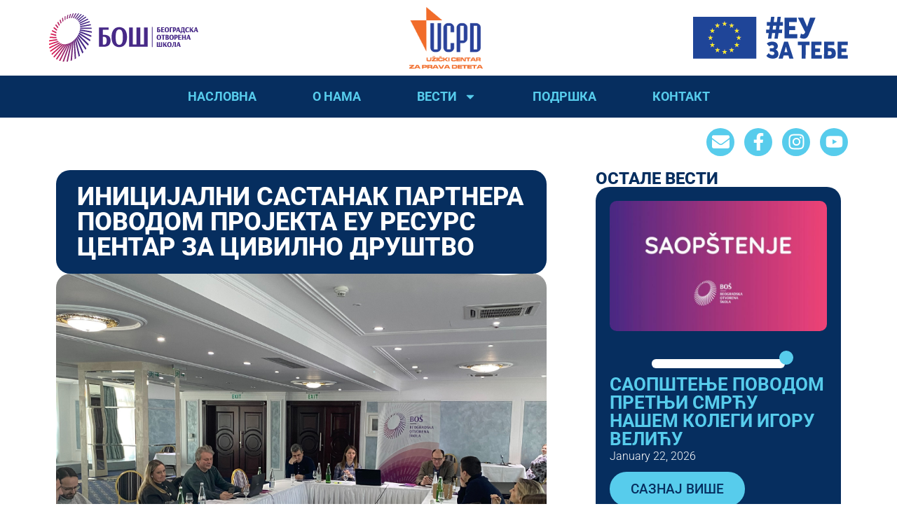

--- FILE ---
content_type: text/html; charset=UTF-8
request_url: https://regioeurc.ucpd.rs/%D0%B8%D0%BD%D0%B8%D1%86%D0%B8%D1%98%D0%B0%D0%BB%D0%BD%D0%B8-%D1%81%D0%B0%D1%81%D1%82%D0%B0%D0%BD%D0%B0%D0%BA-%D0%BF%D0%B0%D1%80%D1%82%D0%BD%D0%B5%D1%80%D0%B0-%D0%BF%D0%BE%D0%B2%D0%BE%D0%B4%D0%BE/
body_size: 83802
content:
<!doctype html>
<html lang="en-US">
<head>
	<meta charset="UTF-8">
	<meta name="viewport" content="width=device-width, initial-scale=1">
	<link rel="profile" href="https://gmpg.org/xfn/11">
	<meta name='robots' content='index, follow, max-image-preview:large, max-snippet:-1, max-video-preview:-1' />

	<!-- This site is optimized with the Yoast SEO plugin v26.7 - https://yoast.com/wordpress/plugins/seo/ -->
	<title>ИНИЦИЈАЛНИ САСТАНАК ПАРТНЕРА ПОВОДОМ ПРОЈЕКТА ЕУ РЕСУРС ЦЕНТАР ЗА ЦИВИЛНО ДРУШТВО - EU Resurs Centar - Užice</title>
	<link rel="canonical" href="https://regioeurc.ucpd.rs/иницијални-састанак-партнера-поводо/" />
	<meta property="og:locale" content="en_US" />
	<meta property="og:type" content="article" />
	<meta property="og:title" content="ИНИЦИЈАЛНИ САСТАНАК ПАРТНЕРА ПОВОДОМ ПРОЈЕКТА ЕУ РЕСУРС ЦЕНТАР ЗА ЦИВИЛНО ДРУШТВО - EU Resurs Centar - Užice" />
	<meta property="og:description" content="На&nbsp;ЕУ Ресурс центар&nbsp;инфо данима који су,&nbsp;у периоду&nbsp;од 09. до 15. маја 2023. године,&nbsp;организовани у&nbsp;Ужицу, Нишу, Бору, Јагодини и Новом Саду&nbsp;дискутовали смо&nbsp; са представницима цивилног сектора о могућностима&nbsp;које ће&nbsp;им&nbsp;нови пројекат „ЕУ Ресурс центар за цивилно друштво у Србији“ пружити у наредне четири године али и о изазовима са којима се цивилно друштво суочава у свом свакодневном [&hellip;]" />
	<meta property="og:url" content="https://regioeurc.ucpd.rs/иницијални-састанак-партнера-поводо/" />
	<meta property="og:site_name" content="EU Resurs Centar - Užice" />
	<meta property="article:published_time" content="2023-02-13T10:41:00+00:00" />
	<meta property="article:modified_time" content="2023-07-03T07:54:40+00:00" />
	<meta property="og:image" content="https://regioeurc.ucpd.rs/wp-content/uploads/2023/06/2.png" />
	<meta property="og:image:width" content="940" />
	<meta property="og:image:height" content="788" />
	<meta property="og:image:type" content="image/png" />
	<meta name="author" content="aleksandra" />
	<meta name="twitter:card" content="summary_large_image" />
	<meta name="twitter:label1" content="Written by" />
	<meta name="twitter:data1" content="aleksandra" />
	<script type="application/ld+json" class="yoast-schema-graph">{"@context":"https://schema.org","@graph":[{"@type":"Article","@id":"https://regioeurc.ucpd.rs/%d0%b8%d0%bd%d0%b8%d1%86%d0%b8%d1%98%d0%b0%d0%bb%d0%bd%d0%b8-%d1%81%d0%b0%d1%81%d1%82%d0%b0%d0%bd%d0%b0%d0%ba-%d0%bf%d0%b0%d1%80%d1%82%d0%bd%d0%b5%d1%80%d0%b0-%d0%bf%d0%be%d0%b2%d0%be%d0%b4%d0%be/#article","isPartOf":{"@id":"https://regioeurc.ucpd.rs/%d0%b8%d0%bd%d0%b8%d1%86%d0%b8%d1%98%d0%b0%d0%bb%d0%bd%d0%b8-%d1%81%d0%b0%d1%81%d1%82%d0%b0%d0%bd%d0%b0%d0%ba-%d0%bf%d0%b0%d1%80%d1%82%d0%bd%d0%b5%d1%80%d0%b0-%d0%bf%d0%be%d0%b2%d0%be%d0%b4%d0%be/"},"author":{"name":"aleksandra","@id":"https://regioeurc.ucpd.rs/#/schema/person/adb01717e722a60260c606089abae563"},"headline":"ИНИЦИЈАЛНИ САСТАНАК ПАРТНЕРА ПОВОДОМ ПРОЈЕКТА ЕУ РЕСУРС ЦЕНТАР ЗА ЦИВИЛНО ДРУШТВО","datePublished":"2023-02-13T10:41:00+00:00","dateModified":"2023-07-03T07:54:40+00:00","mainEntityOfPage":{"@id":"https://regioeurc.ucpd.rs/%d0%b8%d0%bd%d0%b8%d1%86%d0%b8%d1%98%d0%b0%d0%bb%d0%bd%d0%b8-%d1%81%d0%b0%d1%81%d1%82%d0%b0%d0%bd%d0%b0%d0%ba-%d0%bf%d0%b0%d1%80%d1%82%d0%bd%d0%b5%d1%80%d0%b0-%d0%bf%d0%be%d0%b2%d0%be%d0%b4%d0%be/"},"wordCount":395,"commentCount":0,"publisher":{"@id":"https://regioeurc.ucpd.rs/#organization"},"image":{"@id":"https://regioeurc.ucpd.rs/%d0%b8%d0%bd%d0%b8%d1%86%d0%b8%d1%98%d0%b0%d0%bb%d0%bd%d0%b8-%d1%81%d0%b0%d1%81%d1%82%d0%b0%d0%bd%d0%b0%d0%ba-%d0%bf%d0%b0%d1%80%d1%82%d0%bd%d0%b5%d1%80%d0%b0-%d0%bf%d0%be%d0%b2%d0%be%d0%b4%d0%be/#primaryimage"},"thumbnailUrl":"https://regioeurc.ucpd.rs/wp-content/uploads/2023/06/2.png","keywords":["#civilnodrustvozaEU","#civilsociety","#EURC","#euzatebe"],"articleSection":["Актуелности"],"inLanguage":"en-US","potentialAction":[{"@type":"CommentAction","name":"Comment","target":["https://regioeurc.ucpd.rs/%d0%b8%d0%bd%d0%b8%d1%86%d0%b8%d1%98%d0%b0%d0%bb%d0%bd%d0%b8-%d1%81%d0%b0%d1%81%d1%82%d0%b0%d0%bd%d0%b0%d0%ba-%d0%bf%d0%b0%d1%80%d1%82%d0%bd%d0%b5%d1%80%d0%b0-%d0%bf%d0%be%d0%b2%d0%be%d0%b4%d0%be/#respond"]}]},{"@type":"WebPage","@id":"https://regioeurc.ucpd.rs/%d0%b8%d0%bd%d0%b8%d1%86%d0%b8%d1%98%d0%b0%d0%bb%d0%bd%d0%b8-%d1%81%d0%b0%d1%81%d1%82%d0%b0%d0%bd%d0%b0%d0%ba-%d0%bf%d0%b0%d1%80%d1%82%d0%bd%d0%b5%d1%80%d0%b0-%d0%bf%d0%be%d0%b2%d0%be%d0%b4%d0%be/","url":"https://regioeurc.ucpd.rs/%d0%b8%d0%bd%d0%b8%d1%86%d0%b8%d1%98%d0%b0%d0%bb%d0%bd%d0%b8-%d1%81%d0%b0%d1%81%d1%82%d0%b0%d0%bd%d0%b0%d0%ba-%d0%bf%d0%b0%d1%80%d1%82%d0%bd%d0%b5%d1%80%d0%b0-%d0%bf%d0%be%d0%b2%d0%be%d0%b4%d0%be/","name":"ИНИЦИЈАЛНИ САСТАНАК ПАРТНЕРА ПОВОДОМ ПРОЈЕКТА ЕУ РЕСУРС ЦЕНТАР ЗА ЦИВИЛНО ДРУШТВО - EU Resurs Centar - Užice","isPartOf":{"@id":"https://regioeurc.ucpd.rs/#website"},"primaryImageOfPage":{"@id":"https://regioeurc.ucpd.rs/%d0%b8%d0%bd%d0%b8%d1%86%d0%b8%d1%98%d0%b0%d0%bb%d0%bd%d0%b8-%d1%81%d0%b0%d1%81%d1%82%d0%b0%d0%bd%d0%b0%d0%ba-%d0%bf%d0%b0%d1%80%d1%82%d0%bd%d0%b5%d1%80%d0%b0-%d0%bf%d0%be%d0%b2%d0%be%d0%b4%d0%be/#primaryimage"},"image":{"@id":"https://regioeurc.ucpd.rs/%d0%b8%d0%bd%d0%b8%d1%86%d0%b8%d1%98%d0%b0%d0%bb%d0%bd%d0%b8-%d1%81%d0%b0%d1%81%d1%82%d0%b0%d0%bd%d0%b0%d0%ba-%d0%bf%d0%b0%d1%80%d1%82%d0%bd%d0%b5%d1%80%d0%b0-%d0%bf%d0%be%d0%b2%d0%be%d0%b4%d0%be/#primaryimage"},"thumbnailUrl":"https://regioeurc.ucpd.rs/wp-content/uploads/2023/06/2.png","datePublished":"2023-02-13T10:41:00+00:00","dateModified":"2023-07-03T07:54:40+00:00","breadcrumb":{"@id":"https://regioeurc.ucpd.rs/%d0%b8%d0%bd%d0%b8%d1%86%d0%b8%d1%98%d0%b0%d0%bb%d0%bd%d0%b8-%d1%81%d0%b0%d1%81%d1%82%d0%b0%d0%bd%d0%b0%d0%ba-%d0%bf%d0%b0%d1%80%d1%82%d0%bd%d0%b5%d1%80%d0%b0-%d0%bf%d0%be%d0%b2%d0%be%d0%b4%d0%be/#breadcrumb"},"inLanguage":"en-US","potentialAction":[{"@type":"ReadAction","target":["https://regioeurc.ucpd.rs/%d0%b8%d0%bd%d0%b8%d1%86%d0%b8%d1%98%d0%b0%d0%bb%d0%bd%d0%b8-%d1%81%d0%b0%d1%81%d1%82%d0%b0%d0%bd%d0%b0%d0%ba-%d0%bf%d0%b0%d1%80%d1%82%d0%bd%d0%b5%d1%80%d0%b0-%d0%bf%d0%be%d0%b2%d0%be%d0%b4%d0%be/"]}]},{"@type":"ImageObject","inLanguage":"en-US","@id":"https://regioeurc.ucpd.rs/%d0%b8%d0%bd%d0%b8%d1%86%d0%b8%d1%98%d0%b0%d0%bb%d0%bd%d0%b8-%d1%81%d0%b0%d1%81%d1%82%d0%b0%d0%bd%d0%b0%d0%ba-%d0%bf%d0%b0%d1%80%d1%82%d0%bd%d0%b5%d1%80%d0%b0-%d0%bf%d0%be%d0%b2%d0%be%d0%b4%d0%be/#primaryimage","url":"https://regioeurc.ucpd.rs/wp-content/uploads/2023/06/2.png","contentUrl":"https://regioeurc.ucpd.rs/wp-content/uploads/2023/06/2.png","width":940,"height":788},{"@type":"BreadcrumbList","@id":"https://regioeurc.ucpd.rs/%d0%b8%d0%bd%d0%b8%d1%86%d0%b8%d1%98%d0%b0%d0%bb%d0%bd%d0%b8-%d1%81%d0%b0%d1%81%d1%82%d0%b0%d0%bd%d0%b0%d0%ba-%d0%bf%d0%b0%d1%80%d1%82%d0%bd%d0%b5%d1%80%d0%b0-%d0%bf%d0%be%d0%b2%d0%be%d0%b4%d0%be/#breadcrumb","itemListElement":[{"@type":"ListItem","position":1,"name":"Home","item":"https://regioeurc.ucpd.rs/"},{"@type":"ListItem","position":2,"name":"Вести","item":"https://regioeurc.ucpd.rs/vesti/"},{"@type":"ListItem","position":3,"name":"ИНИЦИЈАЛНИ САСТАНАК ПАРТНЕРА ПОВОДОМ ПРОЈЕКТА ЕУ РЕСУРС ЦЕНТАР ЗА ЦИВИЛНО ДРУШТВО"}]},{"@type":"WebSite","@id":"https://regioeurc.ucpd.rs/#website","url":"https://regioeurc.ucpd.rs/","name":"EU Resurs Centar - Užice","description":"UCPD - EU Resurs Centar za Užice i okolinu","publisher":{"@id":"https://regioeurc.ucpd.rs/#organization"},"potentialAction":[{"@type":"SearchAction","target":{"@type":"EntryPoint","urlTemplate":"https://regioeurc.ucpd.rs/?s={search_term_string}"},"query-input":{"@type":"PropertyValueSpecification","valueRequired":true,"valueName":"search_term_string"}}],"inLanguage":"en-US"},{"@type":"Organization","@id":"https://regioeurc.ucpd.rs/#organization","name":"EU Resurs Centar - Užice","url":"https://regioeurc.ucpd.rs/","logo":{"@type":"ImageObject","inLanguage":"en-US","@id":"https://regioeurc.ucpd.rs/#/schema/logo/image/","url":"https://regioeurc.ucpd.rs/wp-content/uploads/2023/06/logo-ucpd.png","contentUrl":"https://regioeurc.ucpd.rs/wp-content/uploads/2023/06/logo-ucpd.png","width":145,"height":121,"caption":"EU Resurs Centar - Užice"},"image":{"@id":"https://regioeurc.ucpd.rs/#/schema/logo/image/"}},{"@type":"Person","@id":"https://regioeurc.ucpd.rs/#/schema/person/adb01717e722a60260c606089abae563","name":"aleksandra","image":{"@type":"ImageObject","inLanguage":"en-US","@id":"https://regioeurc.ucpd.rs/#/schema/person/image/","url":"https://secure.gravatar.com/avatar/929c99c951cbc9773133e44844b8ea26e751d7599d292a3d8cfeb2953b39d83c?s=96&d=mm&r=g","contentUrl":"https://secure.gravatar.com/avatar/929c99c951cbc9773133e44844b8ea26e751d7599d292a3d8cfeb2953b39d83c?s=96&d=mm&r=g","caption":"aleksandra"},"url":"https://regioeurc.ucpd.rs/author/aleksandra/"}]}</script>
	<!-- / Yoast SEO plugin. -->


<link rel="alternate" type="application/rss+xml" title="EU Resurs Centar - Užice &raquo; Feed" href="https://regioeurc.ucpd.rs/feed/" />
<link rel="alternate" type="application/rss+xml" title="EU Resurs Centar - Užice &raquo; Comments Feed" href="https://regioeurc.ucpd.rs/comments/feed/" />
<link rel="alternate" type="application/rss+xml" title="EU Resurs Centar - Užice &raquo; ИНИЦИЈАЛНИ САСТАНАК ПАРТНЕРА ПОВОДОМ ПРОЈЕКТА ЕУ РЕСУРС ЦЕНТАР ЗА ЦИВИЛНО ДРУШТВО Comments Feed" href="https://regioeurc.ucpd.rs/%d0%b8%d0%bd%d0%b8%d1%86%d0%b8%d1%98%d0%b0%d0%bb%d0%bd%d0%b8-%d1%81%d0%b0%d1%81%d1%82%d0%b0%d0%bd%d0%b0%d0%ba-%d0%bf%d0%b0%d1%80%d1%82%d0%bd%d0%b5%d1%80%d0%b0-%d0%bf%d0%be%d0%b2%d0%be%d0%b4%d0%be/feed/" />
<link rel="alternate" title="oEmbed (JSON)" type="application/json+oembed" href="https://regioeurc.ucpd.rs/wp-json/oembed/1.0/embed?url=https%3A%2F%2Fregioeurc.ucpd.rs%2F%25d0%25b8%25d0%25bd%25d0%25b8%25d1%2586%25d0%25b8%25d1%2598%25d0%25b0%25d0%25bb%25d0%25bd%25d0%25b8-%25d1%2581%25d0%25b0%25d1%2581%25d1%2582%25d0%25b0%25d0%25bd%25d0%25b0%25d0%25ba-%25d0%25bf%25d0%25b0%25d1%2580%25d1%2582%25d0%25bd%25d0%25b5%25d1%2580%25d0%25b0-%25d0%25bf%25d0%25be%25d0%25b2%25d0%25be%25d0%25b4%25d0%25be%2F" />
<link rel="alternate" title="oEmbed (XML)" type="text/xml+oembed" href="https://regioeurc.ucpd.rs/wp-json/oembed/1.0/embed?url=https%3A%2F%2Fregioeurc.ucpd.rs%2F%25d0%25b8%25d0%25bd%25d0%25b8%25d1%2586%25d0%25b8%25d1%2598%25d0%25b0%25d0%25bb%25d0%25bd%25d0%25b8-%25d1%2581%25d0%25b0%25d1%2581%25d1%2582%25d0%25b0%25d0%25bd%25d0%25b0%25d0%25ba-%25d0%25bf%25d0%25b0%25d1%2580%25d1%2582%25d0%25bd%25d0%25b5%25d1%2580%25d0%25b0-%25d0%25bf%25d0%25be%25d0%25b2%25d0%25be%25d0%25b4%25d0%25be%2F&#038;format=xml" />
<style id='wp-img-auto-sizes-contain-inline-css'>
img:is([sizes=auto i],[sizes^="auto," i]){contain-intrinsic-size:3000px 1500px}
/*# sourceURL=wp-img-auto-sizes-contain-inline-css */
</style>
<style id='wp-emoji-styles-inline-css'>

	img.wp-smiley, img.emoji {
		display: inline !important;
		border: none !important;
		box-shadow: none !important;
		height: 1em !important;
		width: 1em !important;
		margin: 0 0.07em !important;
		vertical-align: -0.1em !important;
		background: none !important;
		padding: 0 !important;
	}
/*# sourceURL=wp-emoji-styles-inline-css */
</style>
<link rel='stylesheet' id='wp-block-library-css' href='https://regioeurc.ucpd.rs/wp-includes/css/dist/block-library/style.min.css?ver=6.9' media='all' />
<style id='pdfemb-pdf-embedder-viewer-style-inline-css'>
.wp-block-pdfemb-pdf-embedder-viewer{max-width:none}

/*# sourceURL=https://regioeurc.ucpd.rs/wp-content/plugins/pdf-embedder/block/build/style-index.css */
</style>
<style id='global-styles-inline-css'>
:root{--wp--preset--aspect-ratio--square: 1;--wp--preset--aspect-ratio--4-3: 4/3;--wp--preset--aspect-ratio--3-4: 3/4;--wp--preset--aspect-ratio--3-2: 3/2;--wp--preset--aspect-ratio--2-3: 2/3;--wp--preset--aspect-ratio--16-9: 16/9;--wp--preset--aspect-ratio--9-16: 9/16;--wp--preset--color--black: #000000;--wp--preset--color--cyan-bluish-gray: #abb8c3;--wp--preset--color--white: #ffffff;--wp--preset--color--pale-pink: #f78da7;--wp--preset--color--vivid-red: #cf2e2e;--wp--preset--color--luminous-vivid-orange: #ff6900;--wp--preset--color--luminous-vivid-amber: #fcb900;--wp--preset--color--light-green-cyan: #7bdcb5;--wp--preset--color--vivid-green-cyan: #00d084;--wp--preset--color--pale-cyan-blue: #8ed1fc;--wp--preset--color--vivid-cyan-blue: #0693e3;--wp--preset--color--vivid-purple: #9b51e0;--wp--preset--gradient--vivid-cyan-blue-to-vivid-purple: linear-gradient(135deg,rgb(6,147,227) 0%,rgb(155,81,224) 100%);--wp--preset--gradient--light-green-cyan-to-vivid-green-cyan: linear-gradient(135deg,rgb(122,220,180) 0%,rgb(0,208,130) 100%);--wp--preset--gradient--luminous-vivid-amber-to-luminous-vivid-orange: linear-gradient(135deg,rgb(252,185,0) 0%,rgb(255,105,0) 100%);--wp--preset--gradient--luminous-vivid-orange-to-vivid-red: linear-gradient(135deg,rgb(255,105,0) 0%,rgb(207,46,46) 100%);--wp--preset--gradient--very-light-gray-to-cyan-bluish-gray: linear-gradient(135deg,rgb(238,238,238) 0%,rgb(169,184,195) 100%);--wp--preset--gradient--cool-to-warm-spectrum: linear-gradient(135deg,rgb(74,234,220) 0%,rgb(151,120,209) 20%,rgb(207,42,186) 40%,rgb(238,44,130) 60%,rgb(251,105,98) 80%,rgb(254,248,76) 100%);--wp--preset--gradient--blush-light-purple: linear-gradient(135deg,rgb(255,206,236) 0%,rgb(152,150,240) 100%);--wp--preset--gradient--blush-bordeaux: linear-gradient(135deg,rgb(254,205,165) 0%,rgb(254,45,45) 50%,rgb(107,0,62) 100%);--wp--preset--gradient--luminous-dusk: linear-gradient(135deg,rgb(255,203,112) 0%,rgb(199,81,192) 50%,rgb(65,88,208) 100%);--wp--preset--gradient--pale-ocean: linear-gradient(135deg,rgb(255,245,203) 0%,rgb(182,227,212) 50%,rgb(51,167,181) 100%);--wp--preset--gradient--electric-grass: linear-gradient(135deg,rgb(202,248,128) 0%,rgb(113,206,126) 100%);--wp--preset--gradient--midnight: linear-gradient(135deg,rgb(2,3,129) 0%,rgb(40,116,252) 100%);--wp--preset--font-size--small: 13px;--wp--preset--font-size--medium: 20px;--wp--preset--font-size--large: 36px;--wp--preset--font-size--x-large: 42px;--wp--preset--spacing--20: 0.44rem;--wp--preset--spacing--30: 0.67rem;--wp--preset--spacing--40: 1rem;--wp--preset--spacing--50: 1.5rem;--wp--preset--spacing--60: 2.25rem;--wp--preset--spacing--70: 3.38rem;--wp--preset--spacing--80: 5.06rem;--wp--preset--shadow--natural: 6px 6px 9px rgba(0, 0, 0, 0.2);--wp--preset--shadow--deep: 12px 12px 50px rgba(0, 0, 0, 0.4);--wp--preset--shadow--sharp: 6px 6px 0px rgba(0, 0, 0, 0.2);--wp--preset--shadow--outlined: 6px 6px 0px -3px rgb(255, 255, 255), 6px 6px rgb(0, 0, 0);--wp--preset--shadow--crisp: 6px 6px 0px rgb(0, 0, 0);}:root { --wp--style--global--content-size: 800px;--wp--style--global--wide-size: 1200px; }:where(body) { margin: 0; }.wp-site-blocks > .alignleft { float: left; margin-right: 2em; }.wp-site-blocks > .alignright { float: right; margin-left: 2em; }.wp-site-blocks > .aligncenter { justify-content: center; margin-left: auto; margin-right: auto; }:where(.wp-site-blocks) > * { margin-block-start: 24px; margin-block-end: 0; }:where(.wp-site-blocks) > :first-child { margin-block-start: 0; }:where(.wp-site-blocks) > :last-child { margin-block-end: 0; }:root { --wp--style--block-gap: 24px; }:root :where(.is-layout-flow) > :first-child{margin-block-start: 0;}:root :where(.is-layout-flow) > :last-child{margin-block-end: 0;}:root :where(.is-layout-flow) > *{margin-block-start: 24px;margin-block-end: 0;}:root :where(.is-layout-constrained) > :first-child{margin-block-start: 0;}:root :where(.is-layout-constrained) > :last-child{margin-block-end: 0;}:root :where(.is-layout-constrained) > *{margin-block-start: 24px;margin-block-end: 0;}:root :where(.is-layout-flex){gap: 24px;}:root :where(.is-layout-grid){gap: 24px;}.is-layout-flow > .alignleft{float: left;margin-inline-start: 0;margin-inline-end: 2em;}.is-layout-flow > .alignright{float: right;margin-inline-start: 2em;margin-inline-end: 0;}.is-layout-flow > .aligncenter{margin-left: auto !important;margin-right: auto !important;}.is-layout-constrained > .alignleft{float: left;margin-inline-start: 0;margin-inline-end: 2em;}.is-layout-constrained > .alignright{float: right;margin-inline-start: 2em;margin-inline-end: 0;}.is-layout-constrained > .aligncenter{margin-left: auto !important;margin-right: auto !important;}.is-layout-constrained > :where(:not(.alignleft):not(.alignright):not(.alignfull)){max-width: var(--wp--style--global--content-size);margin-left: auto !important;margin-right: auto !important;}.is-layout-constrained > .alignwide{max-width: var(--wp--style--global--wide-size);}body .is-layout-flex{display: flex;}.is-layout-flex{flex-wrap: wrap;align-items: center;}.is-layout-flex > :is(*, div){margin: 0;}body .is-layout-grid{display: grid;}.is-layout-grid > :is(*, div){margin: 0;}body{padding-top: 0px;padding-right: 0px;padding-bottom: 0px;padding-left: 0px;}a:where(:not(.wp-element-button)){text-decoration: underline;}:root :where(.wp-element-button, .wp-block-button__link){background-color: #32373c;border-width: 0;color: #fff;font-family: inherit;font-size: inherit;font-style: inherit;font-weight: inherit;letter-spacing: inherit;line-height: inherit;padding-top: calc(0.667em + 2px);padding-right: calc(1.333em + 2px);padding-bottom: calc(0.667em + 2px);padding-left: calc(1.333em + 2px);text-decoration: none;text-transform: inherit;}.has-black-color{color: var(--wp--preset--color--black) !important;}.has-cyan-bluish-gray-color{color: var(--wp--preset--color--cyan-bluish-gray) !important;}.has-white-color{color: var(--wp--preset--color--white) !important;}.has-pale-pink-color{color: var(--wp--preset--color--pale-pink) !important;}.has-vivid-red-color{color: var(--wp--preset--color--vivid-red) !important;}.has-luminous-vivid-orange-color{color: var(--wp--preset--color--luminous-vivid-orange) !important;}.has-luminous-vivid-amber-color{color: var(--wp--preset--color--luminous-vivid-amber) !important;}.has-light-green-cyan-color{color: var(--wp--preset--color--light-green-cyan) !important;}.has-vivid-green-cyan-color{color: var(--wp--preset--color--vivid-green-cyan) !important;}.has-pale-cyan-blue-color{color: var(--wp--preset--color--pale-cyan-blue) !important;}.has-vivid-cyan-blue-color{color: var(--wp--preset--color--vivid-cyan-blue) !important;}.has-vivid-purple-color{color: var(--wp--preset--color--vivid-purple) !important;}.has-black-background-color{background-color: var(--wp--preset--color--black) !important;}.has-cyan-bluish-gray-background-color{background-color: var(--wp--preset--color--cyan-bluish-gray) !important;}.has-white-background-color{background-color: var(--wp--preset--color--white) !important;}.has-pale-pink-background-color{background-color: var(--wp--preset--color--pale-pink) !important;}.has-vivid-red-background-color{background-color: var(--wp--preset--color--vivid-red) !important;}.has-luminous-vivid-orange-background-color{background-color: var(--wp--preset--color--luminous-vivid-orange) !important;}.has-luminous-vivid-amber-background-color{background-color: var(--wp--preset--color--luminous-vivid-amber) !important;}.has-light-green-cyan-background-color{background-color: var(--wp--preset--color--light-green-cyan) !important;}.has-vivid-green-cyan-background-color{background-color: var(--wp--preset--color--vivid-green-cyan) !important;}.has-pale-cyan-blue-background-color{background-color: var(--wp--preset--color--pale-cyan-blue) !important;}.has-vivid-cyan-blue-background-color{background-color: var(--wp--preset--color--vivid-cyan-blue) !important;}.has-vivid-purple-background-color{background-color: var(--wp--preset--color--vivid-purple) !important;}.has-black-border-color{border-color: var(--wp--preset--color--black) !important;}.has-cyan-bluish-gray-border-color{border-color: var(--wp--preset--color--cyan-bluish-gray) !important;}.has-white-border-color{border-color: var(--wp--preset--color--white) !important;}.has-pale-pink-border-color{border-color: var(--wp--preset--color--pale-pink) !important;}.has-vivid-red-border-color{border-color: var(--wp--preset--color--vivid-red) !important;}.has-luminous-vivid-orange-border-color{border-color: var(--wp--preset--color--luminous-vivid-orange) !important;}.has-luminous-vivid-amber-border-color{border-color: var(--wp--preset--color--luminous-vivid-amber) !important;}.has-light-green-cyan-border-color{border-color: var(--wp--preset--color--light-green-cyan) !important;}.has-vivid-green-cyan-border-color{border-color: var(--wp--preset--color--vivid-green-cyan) !important;}.has-pale-cyan-blue-border-color{border-color: var(--wp--preset--color--pale-cyan-blue) !important;}.has-vivid-cyan-blue-border-color{border-color: var(--wp--preset--color--vivid-cyan-blue) !important;}.has-vivid-purple-border-color{border-color: var(--wp--preset--color--vivid-purple) !important;}.has-vivid-cyan-blue-to-vivid-purple-gradient-background{background: var(--wp--preset--gradient--vivid-cyan-blue-to-vivid-purple) !important;}.has-light-green-cyan-to-vivid-green-cyan-gradient-background{background: var(--wp--preset--gradient--light-green-cyan-to-vivid-green-cyan) !important;}.has-luminous-vivid-amber-to-luminous-vivid-orange-gradient-background{background: var(--wp--preset--gradient--luminous-vivid-amber-to-luminous-vivid-orange) !important;}.has-luminous-vivid-orange-to-vivid-red-gradient-background{background: var(--wp--preset--gradient--luminous-vivid-orange-to-vivid-red) !important;}.has-very-light-gray-to-cyan-bluish-gray-gradient-background{background: var(--wp--preset--gradient--very-light-gray-to-cyan-bluish-gray) !important;}.has-cool-to-warm-spectrum-gradient-background{background: var(--wp--preset--gradient--cool-to-warm-spectrum) !important;}.has-blush-light-purple-gradient-background{background: var(--wp--preset--gradient--blush-light-purple) !important;}.has-blush-bordeaux-gradient-background{background: var(--wp--preset--gradient--blush-bordeaux) !important;}.has-luminous-dusk-gradient-background{background: var(--wp--preset--gradient--luminous-dusk) !important;}.has-pale-ocean-gradient-background{background: var(--wp--preset--gradient--pale-ocean) !important;}.has-electric-grass-gradient-background{background: var(--wp--preset--gradient--electric-grass) !important;}.has-midnight-gradient-background{background: var(--wp--preset--gradient--midnight) !important;}.has-small-font-size{font-size: var(--wp--preset--font-size--small) !important;}.has-medium-font-size{font-size: var(--wp--preset--font-size--medium) !important;}.has-large-font-size{font-size: var(--wp--preset--font-size--large) !important;}.has-x-large-font-size{font-size: var(--wp--preset--font-size--x-large) !important;}
:root :where(.wp-block-pullquote){font-size: 1.5em;line-height: 1.6;}
/*# sourceURL=global-styles-inline-css */
</style>
<link rel='stylesheet' id='hello-elementor-css' href='https://regioeurc.ucpd.rs/wp-content/themes/hello-elementor/assets/css/reset.css?ver=3.4.5' media='all' />
<link rel='stylesheet' id='hello-elementor-theme-style-css' href='https://regioeurc.ucpd.rs/wp-content/themes/hello-elementor/assets/css/theme.css?ver=3.4.5' media='all' />
<link rel='stylesheet' id='hello-elementor-header-footer-css' href='https://regioeurc.ucpd.rs/wp-content/themes/hello-elementor/assets/css/header-footer.css?ver=3.4.5' media='all' />
<link rel='stylesheet' id='elementor-frontend-css' href='https://regioeurc.ucpd.rs/wp-content/uploads/elementor/css/custom-frontend.min.css?ver=1768304830' media='all' />
<link rel='stylesheet' id='elementor-post-5-css' href='https://regioeurc.ucpd.rs/wp-content/uploads/elementor/css/post-5.css?ver=1768304831' media='all' />
<link rel='stylesheet' id='widget-image-css' href='https://regioeurc.ucpd.rs/wp-content/plugins/elementor/assets/css/widget-image.min.css?ver=3.34.1' media='all' />
<link rel='stylesheet' id='widget-nav-menu-css' href='https://regioeurc.ucpd.rs/wp-content/uploads/elementor/css/custom-pro-widget-nav-menu.min.css?ver=1768304830' media='all' />
<link rel='stylesheet' id='widget-social-icons-css' href='https://regioeurc.ucpd.rs/wp-content/plugins/elementor/assets/css/widget-social-icons.min.css?ver=3.34.1' media='all' />
<link rel='stylesheet' id='e-apple-webkit-css' href='https://regioeurc.ucpd.rs/wp-content/uploads/elementor/css/custom-apple-webkit.min.css?ver=1768304830' media='all' />
<link rel='stylesheet' id='widget-heading-css' href='https://regioeurc.ucpd.rs/wp-content/plugins/elementor/assets/css/widget-heading.min.css?ver=3.34.1' media='all' />
<link rel='stylesheet' id='e-animation-shrink-css' href='https://regioeurc.ucpd.rs/wp-content/plugins/elementor/assets/lib/animations/styles/e-animation-shrink.min.css?ver=3.34.1' media='all' />
<link rel='stylesheet' id='widget-post-info-css' href='https://regioeurc.ucpd.rs/wp-content/plugins/elementor-pro/assets/css/widget-post-info.min.css?ver=3.34.0' media='all' />
<link rel='stylesheet' id='widget-icon-list-css' href='https://regioeurc.ucpd.rs/wp-content/uploads/elementor/css/custom-widget-icon-list.min.css?ver=1768304830' media='all' />
<link rel='stylesheet' id='widget-loop-common-css' href='https://regioeurc.ucpd.rs/wp-content/plugins/elementor-pro/assets/css/widget-loop-common.min.css?ver=3.34.0' media='all' />
<link rel='stylesheet' id='widget-loop-grid-css' href='https://regioeurc.ucpd.rs/wp-content/uploads/elementor/css/custom-pro-widget-loop-grid.min.css?ver=1768304830' media='all' />
<link rel='stylesheet' id='elementor-post-263-css' href='https://regioeurc.ucpd.rs/wp-content/uploads/elementor/css/post-263.css?ver=1768837983' media='all' />
<link rel='stylesheet' id='elementor-post-69-css' href='https://regioeurc.ucpd.rs/wp-content/uploads/elementor/css/post-69.css?ver=1768304831' media='all' />
<link rel='stylesheet' id='elementor-post-88-css' href='https://regioeurc.ucpd.rs/wp-content/uploads/elementor/css/post-88.css?ver=1768304831' media='all' />
<link rel='stylesheet' id='elementor-post-216-css' href='https://regioeurc.ucpd.rs/wp-content/uploads/elementor/css/post-216.css?ver=1768304831' media='all' />
<link rel='stylesheet' id='elementor-gf-local-roboto-css' href='https://regioeurc.ucpd.rs/wp-content/uploads/elementor/google-fonts/css/roboto.css?ver=1744362153' media='all' />
<script src="https://regioeurc.ucpd.rs/wp-includes/js/jquery/jquery.min.js?ver=3.7.1" id="jquery-core-js"></script>
<script src="https://regioeurc.ucpd.rs/wp-includes/js/jquery/jquery-migrate.min.js?ver=3.4.1" id="jquery-migrate-js"></script>
<link rel="https://api.w.org/" href="https://regioeurc.ucpd.rs/wp-json/" /><link rel="alternate" title="JSON" type="application/json" href="https://regioeurc.ucpd.rs/wp-json/wp/v2/posts/263" /><link rel="EditURI" type="application/rsd+xml" title="RSD" href="https://regioeurc.ucpd.rs/xmlrpc.php?rsd" />
<meta name="generator" content="WordPress 6.9" />
<link rel='shortlink' href='https://regioeurc.ucpd.rs/?p=263' />
<meta name="generator" content="Elementor 3.34.1; features: e_font_icon_svg, additional_custom_breakpoints; settings: css_print_method-external, google_font-enabled, font_display-swap">
<!-- Google tag (gtag.js) -->
<script async src="https://www.googletagmanager.com/gtag/js?id=G-1WVVBHJ4J8"></script>
<script>
  window.dataLayer = window.dataLayer || [];
  function gtag(){dataLayer.push(arguments);}
  gtag('js', new Date());

  gtag('config', 'G-1WVVBHJ4J8');
</script>
			<style>
				.e-con.e-parent:nth-of-type(n+4):not(.e-lazyloaded):not(.e-no-lazyload),
				.e-con.e-parent:nth-of-type(n+4):not(.e-lazyloaded):not(.e-no-lazyload) * {
					background-image: none !important;
				}
				@media screen and (max-height: 1024px) {
					.e-con.e-parent:nth-of-type(n+3):not(.e-lazyloaded):not(.e-no-lazyload),
					.e-con.e-parent:nth-of-type(n+3):not(.e-lazyloaded):not(.e-no-lazyload) * {
						background-image: none !important;
					}
				}
				@media screen and (max-height: 640px) {
					.e-con.e-parent:nth-of-type(n+2):not(.e-lazyloaded):not(.e-no-lazyload),
					.e-con.e-parent:nth-of-type(n+2):not(.e-lazyloaded):not(.e-no-lazyload) * {
						background-image: none !important;
					}
				}
			</style>
			</head>
<body class="wp-singular post-template-default single single-post postid-263 single-format-standard wp-custom-logo wp-embed-responsive wp-theme-hello-elementor hello-elementor-default elementor-default elementor-kit-5 elementor-page elementor-page-263 elementor-page-216">


<a class="skip-link screen-reader-text" href="#content">Skip to content</a>

		<header data-elementor-type="header" data-elementor-id="69" class="elementor elementor-69 elementor-location-header" data-elementor-post-type="elementor_library">
			<div class="elementor-element elementor-element-6797f5b e-flex e-con-boxed e-con e-parent" data-id="6797f5b" data-element_type="container">
					<div class="e-con-inner">
				<div class="elementor-element elementor-element-2404ddf elementor-widget elementor-widget-image" data-id="2404ddf" data-element_type="widget" data-widget_type="image.default">
				<div class="elementor-widget-container">
															<img src="https://euresurscentar.bos.rs/sr/images/bos.png" title="" alt="" loading="lazy" />															</div>
				</div>
				<div class="elementor-element elementor-element-091a455 elementor-widget elementor-widget-theme-site-logo elementor-widget-image" data-id="091a455" data-element_type="widget" data-widget_type="theme-site-logo.default">
				<div class="elementor-widget-container">
											<a href="https://regioeurc.ucpd.rs">
			<img width="145" height="121" src="https://regioeurc.ucpd.rs/wp-content/uploads/2023/06/logo-ucpd.png" class="attachment-full size-full wp-image-34" alt="" />				</a>
											</div>
				</div>
				<div class="elementor-element elementor-element-aa64cad elementor-widget elementor-widget-image" data-id="aa64cad" data-element_type="widget" data-widget_type="image.default">
				<div class="elementor-widget-container">
															<img src="https://euresurscentar.bos.rs/sr/images/eu_za_tebe.png" title="" alt="" loading="lazy" />															</div>
				</div>
					</div>
				</div>
		<div class="elementor-element elementor-element-34f6153 e-flex e-con-boxed e-con e-parent" data-id="34f6153" data-element_type="container" data-settings="{&quot;background_background&quot;:&quot;classic&quot;}">
					<div class="e-con-inner">
				<div class="elementor-element elementor-element-940287f elementor-nav-menu__align-center elementor-nav-menu--stretch elementor-nav-menu__text-align-center elementor-nav-menu--dropdown-tablet elementor-nav-menu--toggle elementor-nav-menu--burger elementor-widget elementor-widget-nav-menu" data-id="940287f" data-element_type="widget" data-settings="{&quot;full_width&quot;:&quot;stretch&quot;,&quot;layout&quot;:&quot;horizontal&quot;,&quot;submenu_icon&quot;:{&quot;value&quot;:&quot;&lt;svg aria-hidden=\&quot;true\&quot; class=\&quot;e-font-icon-svg e-fas-caret-down\&quot; viewBox=\&quot;0 0 320 512\&quot; xmlns=\&quot;http:\/\/www.w3.org\/2000\/svg\&quot;&gt;&lt;path d=\&quot;M31.3 192h257.3c17.8 0 26.7 21.5 14.1 34.1L174.1 354.8c-7.8 7.8-20.5 7.8-28.3 0L17.2 226.1C4.6 213.5 13.5 192 31.3 192z\&quot;&gt;&lt;\/path&gt;&lt;\/svg&gt;&quot;,&quot;library&quot;:&quot;fa-solid&quot;},&quot;toggle&quot;:&quot;burger&quot;}" data-widget_type="nav-menu.default">
				<div class="elementor-widget-container">
								<nav aria-label="Menu" class="elementor-nav-menu--main elementor-nav-menu__container elementor-nav-menu--layout-horizontal e--pointer-none">
				<ul id="menu-1-940287f" class="elementor-nav-menu"><li class="menu-item menu-item-type-post_type menu-item-object-page menu-item-home menu-item-80"><a href="https://regioeurc.ucpd.rs/" class="elementor-item">Насловна</a></li>
<li class="menu-item menu-item-type-post_type menu-item-object-page menu-item-79"><a href="https://regioeurc.ucpd.rs/o-nama/" class="elementor-item">О нама</a></li>
<li class="menu-item menu-item-type-post_type menu-item-object-page current_page_parent menu-item-has-children menu-item-78"><a href="https://regioeurc.ucpd.rs/vesti/" class="elementor-item">Вести</a>
<ul class="sub-menu elementor-nav-menu--dropdown">
	<li class="menu-item menu-item-type-taxonomy menu-item-object-category current-post-ancestor current-menu-parent current-post-parent menu-item-1532"><a href="https://regioeurc.ucpd.rs/category/%d0%b0%d0%ba%d1%82%d1%83%d0%b5%d0%bb%d0%bd%d0%be%d1%81%d1%82%d0%b8/" class="elementor-sub-item">Актуелности</a></li>
	<li class="menu-item menu-item-type-taxonomy menu-item-object-category menu-item-1533"><a href="https://regioeurc.ucpd.rs/category/%d0%b1%d0%bb%d0%be%d0%b3/" class="elementor-sub-item">Блог</a></li>
	<li class="menu-item menu-item-type-taxonomy menu-item-object-category menu-item-1534"><a href="https://regioeurc.ucpd.rs/category/%d0%bf%d0%be%d0%b7%d0%b8%d0%b2%d0%b8/" class="elementor-sub-item">Позиви</a></li>
</ul>
</li>
<li class="menu-item menu-item-type-post_type menu-item-object-page menu-item-77"><a href="https://regioeurc.ucpd.rs/podrska/" class="elementor-item">Подршка</a></li>
<li class="menu-item menu-item-type-post_type menu-item-object-page menu-item-76"><a href="https://regioeurc.ucpd.rs/kontakt/" class="elementor-item">Контакт</a></li>
</ul>			</nav>
					<div class="elementor-menu-toggle" role="button" tabindex="0" aria-label="Menu Toggle" aria-expanded="false">
			<svg aria-hidden="true" role="presentation" class="elementor-menu-toggle__icon--open e-font-icon-svg e-eicon-menu-bar" viewBox="0 0 1000 1000" xmlns="http://www.w3.org/2000/svg"><path d="M104 333H896C929 333 958 304 958 271S929 208 896 208H104C71 208 42 237 42 271S71 333 104 333ZM104 583H896C929 583 958 554 958 521S929 458 896 458H104C71 458 42 487 42 521S71 583 104 583ZM104 833H896C929 833 958 804 958 771S929 708 896 708H104C71 708 42 737 42 771S71 833 104 833Z"></path></svg><svg aria-hidden="true" role="presentation" class="elementor-menu-toggle__icon--close e-font-icon-svg e-eicon-close" viewBox="0 0 1000 1000" xmlns="http://www.w3.org/2000/svg"><path d="M742 167L500 408 258 167C246 154 233 150 217 150 196 150 179 158 167 167 154 179 150 196 150 212 150 229 154 242 171 254L408 500 167 742C138 771 138 800 167 829 196 858 225 858 254 829L496 587 738 829C750 842 767 846 783 846 800 846 817 842 829 829 842 817 846 804 846 783 846 767 842 750 829 737L588 500 833 258C863 229 863 200 833 171 804 137 775 137 742 167Z"></path></svg>		</div>
					<nav class="elementor-nav-menu--dropdown elementor-nav-menu__container" aria-hidden="true">
				<ul id="menu-2-940287f" class="elementor-nav-menu"><li class="menu-item menu-item-type-post_type menu-item-object-page menu-item-home menu-item-80"><a href="https://regioeurc.ucpd.rs/" class="elementor-item" tabindex="-1">Насловна</a></li>
<li class="menu-item menu-item-type-post_type menu-item-object-page menu-item-79"><a href="https://regioeurc.ucpd.rs/o-nama/" class="elementor-item" tabindex="-1">О нама</a></li>
<li class="menu-item menu-item-type-post_type menu-item-object-page current_page_parent menu-item-has-children menu-item-78"><a href="https://regioeurc.ucpd.rs/vesti/" class="elementor-item" tabindex="-1">Вести</a>
<ul class="sub-menu elementor-nav-menu--dropdown">
	<li class="menu-item menu-item-type-taxonomy menu-item-object-category current-post-ancestor current-menu-parent current-post-parent menu-item-1532"><a href="https://regioeurc.ucpd.rs/category/%d0%b0%d0%ba%d1%82%d1%83%d0%b5%d0%bb%d0%bd%d0%be%d1%81%d1%82%d0%b8/" class="elementor-sub-item" tabindex="-1">Актуелности</a></li>
	<li class="menu-item menu-item-type-taxonomy menu-item-object-category menu-item-1533"><a href="https://regioeurc.ucpd.rs/category/%d0%b1%d0%bb%d0%be%d0%b3/" class="elementor-sub-item" tabindex="-1">Блог</a></li>
	<li class="menu-item menu-item-type-taxonomy menu-item-object-category menu-item-1534"><a href="https://regioeurc.ucpd.rs/category/%d0%bf%d0%be%d0%b7%d0%b8%d0%b2%d0%b8/" class="elementor-sub-item" tabindex="-1">Позиви</a></li>
</ul>
</li>
<li class="menu-item menu-item-type-post_type menu-item-object-page menu-item-77"><a href="https://regioeurc.ucpd.rs/podrska/" class="elementor-item" tabindex="-1">Подршка</a></li>
<li class="menu-item menu-item-type-post_type menu-item-object-page menu-item-76"><a href="https://regioeurc.ucpd.rs/kontakt/" class="elementor-item" tabindex="-1">Контакт</a></li>
</ul>			</nav>
						</div>
				</div>
					</div>
				</div>
		<div class="elementor-element elementor-element-c2659a6 e-flex e-con-boxed e-con e-parent" data-id="c2659a6" data-element_type="container">
					<div class="e-con-inner">
				<div class="elementor-element elementor-element-6c4232f elementor-shape-circle e-grid-align-right elementor-grid-0 elementor-widget elementor-widget-social-icons" data-id="6c4232f" data-element_type="widget" data-widget_type="social-icons.default">
				<div class="elementor-widget-container">
							<div class="elementor-social-icons-wrapper elementor-grid" role="list">
							<span class="elementor-grid-item" role="listitem">
					<a class="elementor-icon elementor-social-icon elementor-social-icon-envelope elementor-repeater-item-5fbdb0c" href="mailto:ucpd.1998@gmail.com" target="_blank">
						<span class="elementor-screen-only">Envelope</span>
						<svg aria-hidden="true" class="e-font-icon-svg e-fas-envelope" viewBox="0 0 512 512" xmlns="http://www.w3.org/2000/svg"><path d="M502.3 190.8c3.9-3.1 9.7-.2 9.7 4.7V400c0 26.5-21.5 48-48 48H48c-26.5 0-48-21.5-48-48V195.6c0-5 5.7-7.8 9.7-4.7 22.4 17.4 52.1 39.5 154.1 113.6 21.1 15.4 56.7 47.8 92.2 47.6 35.7.3 72-32.8 92.3-47.6 102-74.1 131.6-96.3 154-113.7zM256 320c23.2.4 56.6-29.2 73.4-41.4 132.7-96.3 142.8-104.7 173.4-128.7 5.8-4.5 9.2-11.5 9.2-18.9v-19c0-26.5-21.5-48-48-48H48C21.5 64 0 85.5 0 112v19c0 7.4 3.4 14.3 9.2 18.9 30.6 23.9 40.7 32.4 173.4 128.7 16.8 12.2 50.2 41.8 73.4 41.4z"></path></svg>					</a>
				</span>
							<span class="elementor-grid-item" role="listitem">
					<a class="elementor-icon elementor-social-icon elementor-social-icon-facebook-f elementor-repeater-item-e136f57" href="https://www.facebook.com/uzickicentarzapravadeteta" target="_blank">
						<span class="elementor-screen-only">Facebook-f</span>
						<svg aria-hidden="true" class="e-font-icon-svg e-fab-facebook-f" viewBox="0 0 320 512" xmlns="http://www.w3.org/2000/svg"><path d="M279.14 288l14.22-92.66h-88.91v-60.13c0-25.35 12.42-50.06 52.24-50.06h40.42V6.26S260.43 0 225.36 0c-73.22 0-121.08 44.38-121.08 124.72v70.62H22.89V288h81.39v224h100.17V288z"></path></svg>					</a>
				</span>
							<span class="elementor-grid-item" role="listitem">
					<a class="elementor-icon elementor-social-icon elementor-social-icon-instagram elementor-repeater-item-19cba7a" href="https://www.instagram.com/uzicki_centar_za_prava_deteta/" target="_blank">
						<span class="elementor-screen-only">Instagram</span>
						<svg aria-hidden="true" class="e-font-icon-svg e-fab-instagram" viewBox="0 0 448 512" xmlns="http://www.w3.org/2000/svg"><path d="M224.1 141c-63.6 0-114.9 51.3-114.9 114.9s51.3 114.9 114.9 114.9S339 319.5 339 255.9 287.7 141 224.1 141zm0 189.6c-41.1 0-74.7-33.5-74.7-74.7s33.5-74.7 74.7-74.7 74.7 33.5 74.7 74.7-33.6 74.7-74.7 74.7zm146.4-194.3c0 14.9-12 26.8-26.8 26.8-14.9 0-26.8-12-26.8-26.8s12-26.8 26.8-26.8 26.8 12 26.8 26.8zm76.1 27.2c-1.7-35.9-9.9-67.7-36.2-93.9-26.2-26.2-58-34.4-93.9-36.2-37-2.1-147.9-2.1-184.9 0-35.8 1.7-67.6 9.9-93.9 36.1s-34.4 58-36.2 93.9c-2.1 37-2.1 147.9 0 184.9 1.7 35.9 9.9 67.7 36.2 93.9s58 34.4 93.9 36.2c37 2.1 147.9 2.1 184.9 0 35.9-1.7 67.7-9.9 93.9-36.2 26.2-26.2 34.4-58 36.2-93.9 2.1-37 2.1-147.8 0-184.8zM398.8 388c-7.8 19.6-22.9 34.7-42.6 42.6-29.5 11.7-99.5 9-132.1 9s-102.7 2.6-132.1-9c-19.6-7.8-34.7-22.9-42.6-42.6-11.7-29.5-9-99.5-9-132.1s-2.6-102.7 9-132.1c7.8-19.6 22.9-34.7 42.6-42.6 29.5-11.7 99.5-9 132.1-9s102.7-2.6 132.1 9c19.6 7.8 34.7 22.9 42.6 42.6 11.7 29.5 9 99.5 9 132.1s2.7 102.7-9 132.1z"></path></svg>					</a>
				</span>
							<span class="elementor-grid-item" role="listitem">
					<a class="elementor-icon elementor-social-icon elementor-social-icon-youtube elementor-repeater-item-2629697" href="https://www.youtube.com/channel/UCvkN5887WMhHsO0pE34hBSA" target="_blank">
						<span class="elementor-screen-only">Youtube</span>
						<svg aria-hidden="true" class="e-font-icon-svg e-fab-youtube" viewBox="0 0 576 512" xmlns="http://www.w3.org/2000/svg"><path d="M549.655 124.083c-6.281-23.65-24.787-42.276-48.284-48.597C458.781 64 288 64 288 64S117.22 64 74.629 75.486c-23.497 6.322-42.003 24.947-48.284 48.597-11.412 42.867-11.412 132.305-11.412 132.305s0 89.438 11.412 132.305c6.281 23.65 24.787 41.5 48.284 47.821C117.22 448 288 448 288 448s170.78 0 213.371-11.486c23.497-6.321 42.003-24.171 48.284-47.821 11.412-42.867 11.412-132.305 11.412-132.305s0-89.438-11.412-132.305zm-317.51 213.508V175.185l142.739 81.205-142.739 81.201z"></path></svg>					</a>
				</span>
					</div>
						</div>
				</div>
					</div>
				</div>
				</header>
				<div data-elementor-type="single-post" data-elementor-id="216" class="elementor elementor-216 elementor-location-single post-263 post type-post status-publish format-standard has-post-thumbnail hentry category-1 tag-civilnodrustvozaeu tag-civilsociety tag-eurc tag-euzatebe" data-elementor-post-type="elementor_library">
			<div class="elementor-element elementor-element-2d395b41 e-flex e-con-boxed e-con e-parent" data-id="2d395b41" data-element_type="container">
					<div class="e-con-inner">
		<div class="elementor-element elementor-element-256d7e57 e-con-full e-flex e-con e-child" data-id="256d7e57" data-element_type="container">
				<div class="elementor-element elementor-element-6e771600 elementor-widget elementor-widget-heading" data-id="6e771600" data-element_type="widget" data-widget_type="heading.default">
				<div class="elementor-widget-container">
					<h1 class="elementor-heading-title elementor-size-default">ИНИЦИЈАЛНИ САСТАНАК ПАРТНЕРА ПОВОДОМ ПРОЈЕКТА ЕУ РЕСУРС ЦЕНТАР ЗА ЦИВИЛНО ДРУШТВО</h1>				</div>
				</div>
				<div class="elementor-element elementor-element-07f198f elementor-widget elementor-widget-theme-post-featured-image elementor-widget-image" data-id="07f198f" data-element_type="widget" data-widget_type="theme-post-featured-image.default">
				<div class="elementor-widget-container">
															<img width="940" height="788" src="https://regioeurc.ucpd.rs/wp-content/uploads/2023/06/2.png" class="attachment-full size-full wp-image-264" alt="" srcset="https://regioeurc.ucpd.rs/wp-content/uploads/2023/06/2.png 940w, https://regioeurc.ucpd.rs/wp-content/uploads/2023/06/2-300x251.png 300w, https://regioeurc.ucpd.rs/wp-content/uploads/2023/06/2-768x644.png 768w" sizes="(max-width: 940px) 100vw, 940px" />															</div>
				</div>
				<div class="elementor-element elementor-element-0c06359 elementor-widget elementor-widget-post-info" data-id="0c06359" data-element_type="widget" data-widget_type="post-info.default">
				<div class="elementor-widget-container">
							<ul class="elementor-inline-items elementor-icon-list-items elementor-post-info">
								<li class="elementor-icon-list-item elementor-repeater-item-e22e3e9 elementor-inline-item" itemprop="datePublished">
						<a href="https://regioeurc.ucpd.rs/2023/02/13/">
														<span class="elementor-icon-list-text elementor-post-info__item elementor-post-info__item--type-date">
										<time>February 13, 2023</time>					</span>
									</a>
				</li>
				</ul>
						</div>
				</div>
				<div class="elementor-element elementor-element-2fd17cd2 elementor-widget elementor-widget-theme-post-content" data-id="2fd17cd2" data-element_type="widget" data-widget_type="theme-post-content.default">
				<div class="elementor-widget-container">
							<div data-elementor-type="wp-post" data-elementor-id="263" class="elementor elementor-263" data-elementor-post-type="post">
						<section class="elementor-section elementor-top-section elementor-element elementor-element-6650ef40 elementor-section-boxed elementor-section-height-default elementor-section-height-default" data-id="6650ef40" data-element_type="section">
						<div class="elementor-container elementor-column-gap-default">
					<div class="elementor-column elementor-col-100 elementor-top-column elementor-element elementor-element-57116fab" data-id="57116fab" data-element_type="column">
			<div class="elementor-widget-wrap elementor-element-populated">
						<div class="elementor-element elementor-element-4ee0c6f elementor-widget elementor-widget-text-editor" data-id="4ee0c6f" data-element_type="widget" data-widget_type="text-editor.default">
				<div class="elementor-widget-container">
									
<p><strong>На&nbsp;</strong><strong>ЕУ Ресурс центар&nbsp;</strong><strong>инфо данима који су,&nbsp;</strong><strong>у периоду&nbsp;</strong><strong>од 09. до 15. маја 2023. године</strong><strong>,&nbsp;</strong><strong>организовани у&nbsp;</strong><strong>Ужицу, Нишу, Бору, Јагодини и Новом Саду</strong><strong>&nbsp;</strong><strong>дискутовали смо&nbsp; са представницима цивилног сектора о могућностима</strong><strong>&nbsp;које ће&nbsp;</strong><strong>им&nbsp;</strong><strong>нови пројекат „ЕУ Ресурс центар за цивилно друштво у Србији“ пружити у наредне четири године али и о изазовима са којима се цивилно друштво суочава у свом свакодневном раду.</strong></p>



<p><strong>„ЕУ Ресурс центар инфо дани“</strong>&nbsp;били су прилика за размену мишљења и&nbsp; информација које ће утицати на прилагођавање самог пројекта конкретним потребама цивилног друштва, са циљем преусмеравања подршке тамо где је најпотребнија.</p>



<p>ЕУРЦ инфо дани окупили су&nbsp;<strong>преко 150 представника и представница цивилног друштва,&nbsp;</strong>укључујући и&nbsp;грађане и грађанке окупљене око&nbsp;<strong>неформалних група</strong>&nbsp;које имају велики потенцијал за активизам, посебно на локалном нивоу.</p>



<p>Сумирајући утиске са одржаних&nbsp;<strong>ЕУРЦ инфо дана, Бојана Џуловић, менаџерка пројекта</strong>&nbsp;истакла је:„<em>Цивилно друштво у Србији је &nbsp;јако и утицајно и укључено је у процес европских интеграција, што је и фокус пројекта ЕУ Ресурс центар за цивилно друштво у Србији. Међутим, оно што недостаје јесте континуирана подршка реформским процесима и свим оним темама којима се бави цивилно друштво, те ће се ЕУ Ресурс центар бавити и &nbsp;темама које нису биле толико виско постављене на агенди до сада“.</em></p>



<p>ЕУ Ресурс инфо дани били су прилика за представљање рада и оквира деловања<strong>&nbsp;регионалних ресурс центара</strong>&nbsp;у Ужицу, Нишу и Новом Саду, али и&nbsp;<strong>експертских ресурс центара</strong>&nbsp;у Бору и Јагодини, као центара од којих ће представници и представнице цивилног друштва<strong>, &nbsp;у својим регионима</strong>, моћи да добију све важне информације и конкретну подршку.</p>



<p>ЕУ Ресурс центар за цивилно друштво у Србији је место подршке за представнике цивилног друштва које раде на приближавању Србије Европској унији. У наредне четири године помагаћемо раст и развој организација и неформалних група грађана кроз унапређење њихових капацитета, умрежавање и финансијску подршку. Кроз финансијску и менторску подршку, али и програм јачања капацитета, ЕУ Ресурс центар за цивилно друштво у Србији ће оснажити&nbsp;<strong>најмање 300 организација цивилног друштва и 280 неформалних група.</strong></p>



<p>Сва питања у вези са пројектним активностима можете упутити на имејл: <a href="mailto:euresurscentar@bos.rs">euresurscentar@bos.rs</a> или на број телефона: <strong>0606551901</strong>. </p>



<p>Вест преузета са сајта: <a rel="noreferrer noopener" href="https://euresurscentar.bos.rs/" target="_blank"> ЕУ РЕСУРС ЦЕНТАР ЗА ЦИВИЛНО ДРУШТВО У СРБИЈИ</a></p>
								</div>
				</div>
					</div>
		</div>
					</div>
		</section>
				</div>
						</div>
				</div>
				</div>
		<div class="elementor-element elementor-element-77b9d0b1 e-con-full e-flex e-con e-child" data-id="77b9d0b1" data-element_type="container">
				<div class="elementor-element elementor-element-4ebf45d8 elementor-widget elementor-widget-heading" data-id="4ebf45d8" data-element_type="widget" data-widget_type="heading.default">
				<div class="elementor-widget-container">
					<h2 class="elementor-heading-title elementor-size-default">Остале вести</h2>				</div>
				</div>
				<div class="elementor-element elementor-element-68265370 elementor-grid-1 elementor-grid-tablet-2 elementor-grid-mobile-1 elementor-widget elementor-widget-loop-grid" data-id="68265370" data-element_type="widget" data-settings="{&quot;template_id&quot;:&quot;145&quot;,&quot;columns&quot;:1,&quot;_skin&quot;:&quot;post&quot;,&quot;columns_tablet&quot;:&quot;2&quot;,&quot;columns_mobile&quot;:&quot;1&quot;,&quot;edit_handle_selector&quot;:&quot;[data-elementor-type=\&quot;loop-item\&quot;]&quot;,&quot;row_gap&quot;:{&quot;unit&quot;:&quot;px&quot;,&quot;size&quot;:&quot;&quot;,&quot;sizes&quot;:[]},&quot;row_gap_laptop&quot;:{&quot;unit&quot;:&quot;px&quot;,&quot;size&quot;:&quot;&quot;,&quot;sizes&quot;:[]},&quot;row_gap_tablet&quot;:{&quot;unit&quot;:&quot;px&quot;,&quot;size&quot;:&quot;&quot;,&quot;sizes&quot;:[]},&quot;row_gap_mobile&quot;:{&quot;unit&quot;:&quot;px&quot;,&quot;size&quot;:&quot;&quot;,&quot;sizes&quot;:[]}}" data-widget_type="loop-grid.post">
				<div class="elementor-widget-container">
							<div class="elementor-loop-container elementor-grid" role="list">
		<style id="loop-145">.elementor-145 .elementor-element.elementor-element-1a942af{--display:flex;--gap:10px 10px;--row-gap:10px;--column-gap:10px;--border-radius:20px 20px 20px 20px;--padding-top:20px;--padding-bottom:20px;--padding-left:20px;--padding-right:20px;}.elementor-145 .elementor-element.elementor-element-1a942af:not(.elementor-motion-effects-element-type-background), .elementor-145 .elementor-element.elementor-element-1a942af > .elementor-motion-effects-container > .elementor-motion-effects-layer{background-color:var( --e-global-color-beff2e7 );}.elementor-145 .elementor-element.elementor-element-ade85cd{text-align:center;}.elementor-145 .elementor-element.elementor-element-ade85cd img{border-radius:10px 10px 10px 10px;}.elementor-145 .elementor-element.elementor-element-ef4f025 > .elementor-widget-container{margin:40px 0px 10px 0px;padding:0px 0px 0px 0px;}.elementor-145 .elementor-element.elementor-element-f5043e5 .elementor-heading-title{font-size:26px;font-weight:700;text-transform:uppercase;color:var( --e-global-color-571eaaa );}.elementor-145 .elementor-element.elementor-element-68939b8 .elementor-icon-list-icon{width:0px;}.elementor-145 .elementor-element.elementor-element-68939b8 .elementor-icon-list-icon i{font-size:0px;}.elementor-145 .elementor-element.elementor-element-68939b8 .elementor-icon-list-icon svg{--e-icon-list-icon-size:0px;}.elementor-145 .elementor-element.elementor-element-68939b8 .elementor-icon-list-text, .elementor-145 .elementor-element.elementor-element-68939b8 .elementor-icon-list-text a{color:var( --e-global-color-647f151 );}.elementor-145 .elementor-element.elementor-element-68939b8 .elementor-icon-list-item{font-size:16px;font-weight:300;}.elementor-145 .elementor-element.elementor-element-620a363 .elementor-button{background-color:var( --e-global-color-571eaaa );font-family:"Roboto", Sans-serif;font-size:19px;font-weight:500;text-transform:uppercase;fill:var( --e-global-color-beff2e7 );color:var( --e-global-color-beff2e7 );border-style:none;border-radius:50px 50px 50px 50px;padding:15px 30px 15px 30px;}.elementor-145 .elementor-element.elementor-element-620a363 .elementor-button:hover, .elementor-145 .elementor-element.elementor-element-620a363 .elementor-button:focus{background-color:var( --e-global-color-647f151 );}.elementor-145 .elementor-element.elementor-element-620a363 > .elementor-widget-container{margin:10px 0px 0px 0px;}/* Start custom CSS for html, class: .elementor-element-ef4f025 */.elementor-145 .elementor-element.elementor-element-ef4f025 .post-divider {
    width: 190px;
    height: 13px;
    background-color: #fff;
    position: relative;
    margin: 0 auto;
    border-radius: 10px;
}

.elementor-145 .elementor-element.elementor-element-ef4f025 .post-divider:after {
    content: '';
    width: 20px;
    height: 20px;
    left: calc(100% - 8px);
    bottom: calc(100% - 8px);
    background-color: #57ccec;
    border-radius: 50%;
    position: absolute;
}/* End custom CSS */
/* Start custom CSS for heading, class: .elementor-element-f5043e5 */.elementor-145 .elementor-element.elementor-element-f5043e5:hover * {
    color: #fff !important;
    transition: color 0.2s ease-in-out;
}/* End custom CSS */</style>		<div data-elementor-type="loop-item" data-elementor-id="145" class="elementor elementor-145 e-loop-item e-loop-item-4930 post-4930 post type-post status-publish format-standard has-post-thumbnail hentry category-1" data-elementor-post-type="elementor_library" data-custom-edit-handle="1">
			<div class="elementor-element elementor-element-1a942af e-flex e-con-boxed e-con e-parent" data-id="1a942af" data-element_type="container" data-settings="{&quot;background_background&quot;:&quot;classic&quot;}">
					<div class="e-con-inner">
				<div class="elementor-element elementor-element-ade85cd elementor-widget elementor-widget-image" data-id="ade85cd" data-element_type="widget" data-widget_type="image.default">
				<div class="elementor-widget-container">
																<a href="https://regioeurc.ucpd.rs/saopshte%d1%9ae-povodom-pret%d1%9ai-smr%d1%9bu-nashem-kolegi-igoru-veli%d1%9bu/">
							<img src="https://regioeurc.ucpd.rs/wp-content/uploads/elementor/thumbs/701734523594-ri16gc8ccgwn1kdsnndk3lcerc1zu3s0b8y09vvjhk.jpg" title="701734523594" alt="701734523594" loading="lazy" />								</a>
															</div>
				</div>
				<div class="elementor-element elementor-element-ef4f025 elementor-widget elementor-widget-html" data-id="ef4f025" data-element_type="widget" data-widget_type="html.default">
				<div class="elementor-widget-container">
					<div class="post-divider">&nbsp;</div>				</div>
				</div>
				<div class="elementor-element elementor-element-f5043e5 elementor-widget elementor-widget-heading" data-id="f5043e5" data-element_type="widget" data-widget_type="heading.default">
				<div class="elementor-widget-container">
					<h2 class="elementor-heading-title elementor-size-default"><a href="https://regioeurc.ucpd.rs/saopshte%d1%9ae-povodom-pret%d1%9ai-smr%d1%9bu-nashem-kolegi-igoru-veli%d1%9bu/">Саопштење поводом претњи смрћу нашем колеги Игору Велићу</a></h2>				</div>
				</div>
				<div class="elementor-element elementor-element-68939b8 elementor-widget elementor-widget-post-info" data-id="68939b8" data-element_type="widget" data-widget_type="post-info.default">
				<div class="elementor-widget-container">
							<ul class="elementor-inline-items elementor-icon-list-items elementor-post-info">
								<li class="elementor-icon-list-item elementor-repeater-item-8920375 elementor-inline-item" itemprop="datePublished">
						<a href="https://regioeurc.ucpd.rs/2026/01/22/">
														<span class="elementor-icon-list-text elementor-post-info__item elementor-post-info__item--type-date">
										<time>January 22, 2026</time>					</span>
									</a>
				</li>
				</ul>
						</div>
				</div>
				<div class="elementor-element elementor-element-620a363 elementor-widget elementor-widget-button" data-id="620a363" data-element_type="widget" data-widget_type="button.default">
				<div class="elementor-widget-container">
									<div class="elementor-button-wrapper">
					<a class="elementor-button elementor-button-link elementor-size-sm" href="https://regioeurc.ucpd.rs/saopshte%d1%9ae-povodom-pret%d1%9ai-smr%d1%9bu-nashem-kolegi-igoru-veli%d1%9bu/">
						<span class="elementor-button-content-wrapper">
									<span class="elementor-button-text">Сазнај више</span>
					</span>
					</a>
				</div>
								</div>
				</div>
					</div>
				</div>
				</div>
				<div data-elementor-type="loop-item" data-elementor-id="145" class="elementor elementor-145 e-loop-item e-loop-item-4924 post-4924 post type-post status-publish format-standard has-post-thumbnail hentry category-1" data-elementor-post-type="elementor_library" data-custom-edit-handle="1">
			<div class="elementor-element elementor-element-1a942af e-flex e-con-boxed e-con e-parent" data-id="1a942af" data-element_type="container" data-settings="{&quot;background_background&quot;:&quot;classic&quot;}">
					<div class="e-con-inner">
				<div class="elementor-element elementor-element-ade85cd elementor-widget elementor-widget-image" data-id="ade85cd" data-element_type="widget" data-widget_type="image.default">
				<div class="elementor-widget-container">
																<a href="https://regioeurc.ucpd.rs/kada-zaga%d1%92e%d1%9ae-produb%d1%99u%d1%98e-ne%d1%98ednakost-poruka-mladih-iz-srbi%d1%98e/">
							<img src="https://regioeurc.ucpd.rs/wp-content/uploads/elementor/thumbs/savet-evrope-128-rhx9vybyzpmb0avjr9pfjkakjm1yfse98nuz86ylig.jpg" title="Savet Evrope 128" alt="Savet Evrope 128" loading="lazy" />								</a>
															</div>
				</div>
				<div class="elementor-element elementor-element-ef4f025 elementor-widget elementor-widget-html" data-id="ef4f025" data-element_type="widget" data-widget_type="html.default">
				<div class="elementor-widget-container">
					<div class="post-divider">&nbsp;</div>				</div>
				</div>
				<div class="elementor-element elementor-element-f5043e5 elementor-widget elementor-widget-heading" data-id="f5043e5" data-element_type="widget" data-widget_type="heading.default">
				<div class="elementor-widget-container">
					<h2 class="elementor-heading-title elementor-size-default"><a href="https://regioeurc.ucpd.rs/kada-zaga%d1%92e%d1%9ae-produb%d1%99u%d1%98e-ne%d1%98ednakost-poruka-mladih-iz-srbi%d1%98e/">Када загађење продубљује неједнакост – порука младих из Србије</a></h2>				</div>
				</div>
				<div class="elementor-element elementor-element-68939b8 elementor-widget elementor-widget-post-info" data-id="68939b8" data-element_type="widget" data-widget_type="post-info.default">
				<div class="elementor-widget-container">
							<ul class="elementor-inline-items elementor-icon-list-items elementor-post-info">
								<li class="elementor-icon-list-item elementor-repeater-item-8920375 elementor-inline-item" itemprop="datePublished">
						<a href="https://regioeurc.ucpd.rs/2026/01/20/">
														<span class="elementor-icon-list-text elementor-post-info__item elementor-post-info__item--type-date">
										<time>January 20, 2026</time>					</span>
									</a>
				</li>
				</ul>
						</div>
				</div>
				<div class="elementor-element elementor-element-620a363 elementor-widget elementor-widget-button" data-id="620a363" data-element_type="widget" data-widget_type="button.default">
				<div class="elementor-widget-container">
									<div class="elementor-button-wrapper">
					<a class="elementor-button elementor-button-link elementor-size-sm" href="https://regioeurc.ucpd.rs/kada-zaga%d1%92e%d1%9ae-produb%d1%99u%d1%98e-ne%d1%98ednakost-poruka-mladih-iz-srbi%d1%98e/">
						<span class="elementor-button-content-wrapper">
									<span class="elementor-button-text">Сазнај више</span>
					</span>
					</a>
				</div>
								</div>
				</div>
					</div>
				</div>
				</div>
				<div data-elementor-type="loop-item" data-elementor-id="145" class="elementor elementor-145 e-loop-item e-loop-item-4898 post-4898 post type-post status-publish format-standard has-post-thumbnail hentry category-1" data-elementor-post-type="elementor_library" data-custom-edit-handle="1">
			<div class="elementor-element elementor-element-1a942af e-flex e-con-boxed e-con e-parent" data-id="1a942af" data-element_type="container" data-settings="{&quot;background_background&quot;:&quot;classic&quot;}">
					<div class="e-con-inner">
				<div class="elementor-element elementor-element-ade85cd elementor-widget elementor-widget-image" data-id="ade85cd" data-element_type="widget" data-widget_type="image.default">
				<div class="elementor-widget-container">
																<a href="https://regioeurc.ucpd.rs/program-donaczi%d1%98a-za-pokreta%d1%9ae-novih-ide%d1%98a-i-razvo%d1%98-organizaczi%d1%98a/">
							<img src="https://regioeurc.ucpd.rs/wp-content/uploads/elementor/thumbs/1201768552137-rhqgad491i5exps0ffzfophj5h4eufwdmux4t0h1t4.png" title="1201768552137" alt="1201768552137" loading="lazy" />								</a>
															</div>
				</div>
				<div class="elementor-element elementor-element-ef4f025 elementor-widget elementor-widget-html" data-id="ef4f025" data-element_type="widget" data-widget_type="html.default">
				<div class="elementor-widget-container">
					<div class="post-divider">&nbsp;</div>				</div>
				</div>
				<div class="elementor-element elementor-element-f5043e5 elementor-widget elementor-widget-heading" data-id="f5043e5" data-element_type="widget" data-widget_type="heading.default">
				<div class="elementor-widget-container">
					<h2 class="elementor-heading-title elementor-size-default"><a href="https://regioeurc.ucpd.rs/program-donaczi%d1%98a-za-pokreta%d1%9ae-novih-ide%d1%98a-i-razvo%d1%98-organizaczi%d1%98a/">Програм донација за покретање нових идеја и развој организација</a></h2>				</div>
				</div>
				<div class="elementor-element elementor-element-68939b8 elementor-widget elementor-widget-post-info" data-id="68939b8" data-element_type="widget" data-widget_type="post-info.default">
				<div class="elementor-widget-container">
							<ul class="elementor-inline-items elementor-icon-list-items elementor-post-info">
								<li class="elementor-icon-list-item elementor-repeater-item-8920375 elementor-inline-item" itemprop="datePublished">
						<a href="https://regioeurc.ucpd.rs/2026/01/15/">
														<span class="elementor-icon-list-text elementor-post-info__item elementor-post-info__item--type-date">
										<time>January 15, 2026</time>					</span>
									</a>
				</li>
				</ul>
						</div>
				</div>
				<div class="elementor-element elementor-element-620a363 elementor-widget elementor-widget-button" data-id="620a363" data-element_type="widget" data-widget_type="button.default">
				<div class="elementor-widget-container">
									<div class="elementor-button-wrapper">
					<a class="elementor-button elementor-button-link elementor-size-sm" href="https://regioeurc.ucpd.rs/program-donaczi%d1%98a-za-pokreta%d1%9ae-novih-ide%d1%98a-i-razvo%d1%98-organizaczi%d1%98a/">
						<span class="elementor-button-content-wrapper">
									<span class="elementor-button-text">Сазнај више</span>
					</span>
					</a>
				</div>
								</div>
				</div>
					</div>
				</div>
				</div>
				</div>
		
						</div>
				</div>
				</div>
					</div>
				</div>
				</div>
				<footer data-elementor-type="footer" data-elementor-id="88" class="elementor elementor-88 elementor-location-footer" data-elementor-post-type="elementor_library">
			<div class="elementor-element elementor-element-3fa1a76 e-flex e-con-boxed e-con e-parent" data-id="3fa1a76" data-element_type="container">
					<div class="e-con-inner">
		<div class="elementor-element elementor-element-82ce181 e-con-full e-flex e-con e-child" data-id="82ce181" data-element_type="container" data-settings="{&quot;background_background&quot;:&quot;classic&quot;}">
		<div class="elementor-element elementor-element-1e51bca e-flex e-con-boxed e-con e-child" data-id="1e51bca" data-element_type="container">
					<div class="e-con-inner">
				<div class="elementor-element elementor-element-8d89f82 elementor-widget elementor-widget-heading" data-id="8d89f82" data-element_type="widget" data-widget_type="heading.default">
				<div class="elementor-widget-container">
					<h2 class="elementor-heading-title elementor-size-default">Партнери</h2>				</div>
				</div>
					</div>
				</div>
		<div class="elementor-element elementor-element-3aac113 e-flex e-con-boxed e-con e-child" data-id="3aac113" data-element_type="container">
					<div class="e-con-inner">
				<div class="elementor-element elementor-element-676dccb elementor-widget__width-initial elementor-widget elementor-widget-image" data-id="676dccb" data-element_type="widget" data-widget_type="image.default">
				<div class="elementor-widget-container">
																<a href="http://interaktivniurbanizam.com/" target="_blank">
							<img width="300" height="150" src="https://regioeurc.ucpd.rs/wp-content/uploads/2023/06/npp3.png" class="elementor-animation-shrink attachment-full size-full wp-image-91" alt="" />								</a>
															</div>
				</div>
				<div class="elementor-element elementor-element-a57f7b8 elementor-widget__width-initial elementor-widget elementor-widget-image" data-id="a57f7b8" data-element_type="widget" data-widget_type="image.default">
				<div class="elementor-widget-container">
																<a href="http://ucpd.rs/" target="_blank">
							<img width="300" height="150" src="https://regioeurc.ucpd.rs/wp-content/uploads/2023/06/ucpd2.png" class="elementor-animation-shrink attachment-full size-full wp-image-93" alt="" />								</a>
															</div>
				</div>
				<div class="elementor-element elementor-element-b28f58c elementor-widget__width-initial elementor-widget elementor-widget-image" data-id="b28f58c" data-element_type="widget" data-widget_type="image.default">
				<div class="elementor-widget-container">
																<a href="https://eneca.org.rs/" target="_blank">
							<img width="300" height="150" src="https://regioeurc.ucpd.rs/wp-content/uploads/2023/06/eneca2.png" class="elementor-animation-shrink attachment-full size-full wp-image-94" alt="" />								</a>
															</div>
				</div>
				<div class="elementor-element elementor-element-d43dac1 elementor-widget__width-initial elementor-widget elementor-widget-image" data-id="d43dac1" data-element_type="widget" data-widget_type="image.default">
				<div class="elementor-widget-container">
																<a href="https://novinarska-skola.org.rs/" target="_blank">
							<img width="300" height="150" src="https://regioeurc.ucpd.rs/wp-content/uploads/2023/06/nns2.png" class="elementor-animation-shrink attachment-full size-full wp-image-90" alt="" />								</a>
															</div>
				</div>
					</div>
				</div>
		<div class="elementor-element elementor-element-2f9967c e-flex e-con-boxed e-con e-child" data-id="2f9967c" data-element_type="container">
					<div class="e-con-inner">
				<div class="elementor-element elementor-element-bab4f9f elementor-widget__width-initial elementor-widget elementor-widget-image" data-id="bab4f9f" data-element_type="widget" data-widget_type="image.default">
				<div class="elementor-widget-container">
																<a href="https://podrskamps.org.rs/" target="_blank">
							<img width="300" height="100" src="https://regioeurc.ucpd.rs/wp-content/uploads/2023/06/Untitled-design-3.png" class="elementor-animation-shrink attachment-full size-full wp-image-1549" alt="" />								</a>
															</div>
				</div>
				<div class="elementor-element elementor-element-1becd8b elementor-widget__width-initial elementor-widget elementor-widget-image" data-id="1becd8b" data-element_type="widget" data-widget_type="image.default">
				<div class="elementor-widget-container">
																<a href="https://serbia.fes.de/" target="_blank">
							<img width="178" height="102" src="https://regioeurc.ucpd.rs/wp-content/uploads/2023/06/fes1.png" class="elementor-animation-shrink attachment-full size-full wp-image-95" alt="" />								</a>
															</div>
				</div>
				<div class="elementor-element elementor-element-2ae9571 elementor-widget__width-initial elementor-widget elementor-widget-image" data-id="2ae9571" data-element_type="widget" data-widget_type="image.default">
				<div class="elementor-widget-container">
																<a href="https://www.sigurnestaze.com/" target="_blank">
							<img width="233" height="220" src="https://regioeurc.ucpd.rs/wp-content/uploads/2023/06/s-staze.png" class="elementor-animation-shrink attachment-full size-full wp-image-92" alt="" />								</a>
															</div>
				</div>
					</div>
				</div>
				</div>
					</div>
				</div>
		<div class="elementor-element elementor-element-34bfe0f e-flex e-con-boxed e-con e-parent" data-id="34bfe0f" data-element_type="container">
					<div class="e-con-inner">
				<div class="elementor-element elementor-element-03c8347 elementor-widget elementor-widget-text-editor" data-id="03c8347" data-element_type="widget" data-widget_type="text-editor.default">
				<div class="elementor-widget-container">
									<p>Ова страница начињена је и одржава се уз финансијску помоћ Европске уније. За њену садржину искључиво је одговоран уговарач пројеката Београдска Отворена Школа, и та садржина нужно не изражава ставове Европске уније.</p>								</div>
				</div>
				<div class="elementor-element elementor-element-5083351 elementor-widget elementor-widget-heading" data-id="5083351" data-element_type="widget" data-widget_type="heading.default">
				<div class="elementor-widget-container">
					<h4 class="elementor-heading-title elementor-size-default">ЕУ Ресурс центар © 2023</h4>				</div>
				</div>
					</div>
				</div>
				</footer>
		
<script type="speculationrules">
{"prefetch":[{"source":"document","where":{"and":[{"href_matches":"/*"},{"not":{"href_matches":["/wp-*.php","/wp-admin/*","/wp-content/uploads/*","/wp-content/*","/wp-content/plugins/*","/wp-content/themes/hello-elementor/*","/*\\?(.+)"]}},{"not":{"selector_matches":"a[rel~=\"nofollow\"]"}},{"not":{"selector_matches":".no-prefetch, .no-prefetch a"}}]},"eagerness":"conservative"}]}
</script>
			<script>
				const lazyloadRunObserver = () => {
					const lazyloadBackgrounds = document.querySelectorAll( `.e-con.e-parent:not(.e-lazyloaded)` );
					const lazyloadBackgroundObserver = new IntersectionObserver( ( entries ) => {
						entries.forEach( ( entry ) => {
							if ( entry.isIntersecting ) {
								let lazyloadBackground = entry.target;
								if( lazyloadBackground ) {
									lazyloadBackground.classList.add( 'e-lazyloaded' );
								}
								lazyloadBackgroundObserver.unobserve( entry.target );
							}
						});
					}, { rootMargin: '200px 0px 200px 0px' } );
					lazyloadBackgrounds.forEach( ( lazyloadBackground ) => {
						lazyloadBackgroundObserver.observe( lazyloadBackground );
					} );
				};
				const events = [
					'DOMContentLoaded',
					'elementor/lazyload/observe',
				];
				events.forEach( ( event ) => {
					document.addEventListener( event, lazyloadRunObserver );
				} );
			</script>
			<script src="https://regioeurc.ucpd.rs/wp-content/themes/hello-elementor/assets/js/hello-frontend.js?ver=3.4.5" id="hello-theme-frontend-js"></script>
<script src="https://regioeurc.ucpd.rs/wp-content/plugins/elementor/assets/js/webpack.runtime.min.js?ver=3.34.1" id="elementor-webpack-runtime-js"></script>
<script src="https://regioeurc.ucpd.rs/wp-content/plugins/elementor/assets/js/frontend-modules.min.js?ver=3.34.1" id="elementor-frontend-modules-js"></script>
<script src="https://regioeurc.ucpd.rs/wp-includes/js/jquery/ui/core.min.js?ver=1.13.3" id="jquery-ui-core-js"></script>
<script id="elementor-frontend-js-before">
var elementorFrontendConfig = {"environmentMode":{"edit":false,"wpPreview":false,"isScriptDebug":false},"i18n":{"shareOnFacebook":"Share on Facebook","shareOnTwitter":"Share on Twitter","pinIt":"Pin it","download":"Download","downloadImage":"Download image","fullscreen":"Fullscreen","zoom":"Zoom","share":"Share","playVideo":"Play Video","previous":"Previous","next":"Next","close":"Close","a11yCarouselPrevSlideMessage":"Previous slide","a11yCarouselNextSlideMessage":"Next slide","a11yCarouselFirstSlideMessage":"This is the first slide","a11yCarouselLastSlideMessage":"This is the last slide","a11yCarouselPaginationBulletMessage":"Go to slide"},"is_rtl":false,"breakpoints":{"xs":0,"sm":480,"md":768,"lg":1025,"xl":1440,"xxl":1600},"responsive":{"breakpoints":{"mobile":{"label":"Mobile Portrait","value":767,"default_value":767,"direction":"max","is_enabled":true},"mobile_extra":{"label":"Mobile Landscape","value":880,"default_value":880,"direction":"max","is_enabled":false},"tablet":{"label":"Tablet Portrait","value":1024,"default_value":1024,"direction":"max","is_enabled":true},"tablet_extra":{"label":"Tablet Landscape","value":1200,"default_value":1200,"direction":"max","is_enabled":false},"laptop":{"label":"Laptop","value":1365,"default_value":1366,"direction":"max","is_enabled":true},"widescreen":{"label":"Widescreen","value":1366,"default_value":2400,"direction":"min","is_enabled":false}},"hasCustomBreakpoints":true},"version":"3.34.1","is_static":false,"experimentalFeatures":{"e_font_icon_svg":true,"additional_custom_breakpoints":true,"container":true,"theme_builder_v2":true,"hello-theme-header-footer":true,"nested-elements":true,"home_screen":true,"global_classes_should_enforce_capabilities":true,"e_variables":true,"cloud-library":true,"e_opt_in_v4_page":true,"e_interactions":true,"import-export-customization":true,"e_pro_variables":true},"urls":{"assets":"https:\/\/regioeurc.ucpd.rs\/wp-content\/plugins\/elementor\/assets\/","ajaxurl":"https:\/\/regioeurc.ucpd.rs\/wp-admin\/admin-ajax.php","uploadUrl":"https:\/\/regioeurc.ucpd.rs\/wp-content\/uploads"},"nonces":{"floatingButtonsClickTracking":"a489166d2e"},"swiperClass":"swiper","settings":{"page":[],"editorPreferences":[]},"kit":{"active_breakpoints":["viewport_mobile","viewport_tablet","viewport_laptop"],"viewport_laptop":1365,"global_image_lightbox":"yes","lightbox_enable_counter":"yes","lightbox_enable_fullscreen":"yes","lightbox_enable_zoom":"yes","lightbox_enable_share":"yes","lightbox_title_src":"title","lightbox_description_src":"description","hello_header_logo_type":"logo","hello_header_menu_layout":"horizontal","hello_footer_logo_type":"logo"},"post":{"id":263,"title":"%D0%98%D0%9D%D0%98%D0%A6%D0%98%D0%88%D0%90%D0%9B%D0%9D%D0%98%20%D0%A1%D0%90%D0%A1%D0%A2%D0%90%D0%9D%D0%90%D0%9A%20%D0%9F%D0%90%D0%A0%D0%A2%D0%9D%D0%95%D0%A0%D0%90%20%D0%9F%D0%9E%D0%92%D0%9E%D0%94%D0%9E%D0%9C%20%D0%9F%D0%A0%D0%9E%D0%88%D0%95%D0%9A%D0%A2%D0%90%20%D0%95%D0%A3%20%D0%A0%D0%95%D0%A1%D0%A3%D0%A0%D0%A1%20%D0%A6%D0%95%D0%9D%D0%A2%D0%90%D0%A0%20%D0%97%D0%90%20%D0%A6%D0%98%D0%92%D0%98%D0%9B%D0%9D%D0%9E%20%D0%94%D0%A0%D0%A3%D0%A8%D0%A2%D0%92%D0%9E%20-%20EU%20Resurs%20Centar%20-%20U%C5%BEice","excerpt":"","featuredImage":"https:\/\/regioeurc.ucpd.rs\/wp-content\/uploads\/2023\/06\/2.png"}};
//# sourceURL=elementor-frontend-js-before
</script>
<script src="https://regioeurc.ucpd.rs/wp-content/plugins/elementor/assets/js/frontend.min.js?ver=3.34.1" id="elementor-frontend-js"></script>
<script src="https://regioeurc.ucpd.rs/wp-content/plugins/elementor-pro/assets/lib/smartmenus/jquery.smartmenus.min.js?ver=1.2.1" id="smartmenus-js"></script>
<script src="https://regioeurc.ucpd.rs/wp-includes/js/imagesloaded.min.js?ver=5.0.0" id="imagesloaded-js"></script>
<script src="https://regioeurc.ucpd.rs/wp-content/plugins/elementor-pro/assets/js/webpack-pro.runtime.min.js?ver=3.34.0" id="elementor-pro-webpack-runtime-js"></script>
<script src="https://regioeurc.ucpd.rs/wp-includes/js/dist/hooks.min.js?ver=dd5603f07f9220ed27f1" id="wp-hooks-js"></script>
<script src="https://regioeurc.ucpd.rs/wp-includes/js/dist/i18n.min.js?ver=c26c3dc7bed366793375" id="wp-i18n-js"></script>
<script id="wp-i18n-js-after">
wp.i18n.setLocaleData( { 'text direction\u0004ltr': [ 'ltr' ] } );
//# sourceURL=wp-i18n-js-after
</script>
<script id="elementor-pro-frontend-js-before">
var ElementorProFrontendConfig = {"ajaxurl":"https:\/\/regioeurc.ucpd.rs\/wp-admin\/admin-ajax.php","nonce":"dffc6f82de","urls":{"assets":"https:\/\/regioeurc.ucpd.rs\/wp-content\/plugins\/elementor-pro\/assets\/","rest":"https:\/\/regioeurc.ucpd.rs\/wp-json\/"},"settings":{"lazy_load_background_images":true},"popup":{"hasPopUps":false},"shareButtonsNetworks":{"facebook":{"title":"Facebook","has_counter":true},"twitter":{"title":"Twitter"},"linkedin":{"title":"LinkedIn","has_counter":true},"pinterest":{"title":"Pinterest","has_counter":true},"reddit":{"title":"Reddit","has_counter":true},"vk":{"title":"VK","has_counter":true},"odnoklassniki":{"title":"OK","has_counter":true},"tumblr":{"title":"Tumblr"},"digg":{"title":"Digg"},"skype":{"title":"Skype"},"stumbleupon":{"title":"StumbleUpon","has_counter":true},"mix":{"title":"Mix"},"telegram":{"title":"Telegram"},"pocket":{"title":"Pocket","has_counter":true},"xing":{"title":"XING","has_counter":true},"whatsapp":{"title":"WhatsApp"},"email":{"title":"Email"},"print":{"title":"Print"},"x-twitter":{"title":"X"},"threads":{"title":"Threads"}},"facebook_sdk":{"lang":"en_US","app_id":""},"lottie":{"defaultAnimationUrl":"https:\/\/regioeurc.ucpd.rs\/wp-content\/plugins\/elementor-pro\/modules\/lottie\/assets\/animations\/default.json"}};
//# sourceURL=elementor-pro-frontend-js-before
</script>
<script src="https://regioeurc.ucpd.rs/wp-content/plugins/elementor-pro/assets/js/frontend.min.js?ver=3.34.0" id="elementor-pro-frontend-js"></script>
<script src="https://regioeurc.ucpd.rs/wp-content/plugins/elementor-pro/assets/js/elements-handlers.min.js?ver=3.34.0" id="pro-elements-handlers-js"></script>
<script id="wp-emoji-settings" type="application/json">
{"baseUrl":"https://s.w.org/images/core/emoji/17.0.2/72x72/","ext":".png","svgUrl":"https://s.w.org/images/core/emoji/17.0.2/svg/","svgExt":".svg","source":{"concatemoji":"https://regioeurc.ucpd.rs/wp-includes/js/wp-emoji-release.min.js?ver=6.9"}}
</script>
<script type="module">
/*! This file is auto-generated */
const a=JSON.parse(document.getElementById("wp-emoji-settings").textContent),o=(window._wpemojiSettings=a,"wpEmojiSettingsSupports"),s=["flag","emoji"];function i(e){try{var t={supportTests:e,timestamp:(new Date).valueOf()};sessionStorage.setItem(o,JSON.stringify(t))}catch(e){}}function c(e,t,n){e.clearRect(0,0,e.canvas.width,e.canvas.height),e.fillText(t,0,0);t=new Uint32Array(e.getImageData(0,0,e.canvas.width,e.canvas.height).data);e.clearRect(0,0,e.canvas.width,e.canvas.height),e.fillText(n,0,0);const a=new Uint32Array(e.getImageData(0,0,e.canvas.width,e.canvas.height).data);return t.every((e,t)=>e===a[t])}function p(e,t){e.clearRect(0,0,e.canvas.width,e.canvas.height),e.fillText(t,0,0);var n=e.getImageData(16,16,1,1);for(let e=0;e<n.data.length;e++)if(0!==n.data[e])return!1;return!0}function u(e,t,n,a){switch(t){case"flag":return n(e,"\ud83c\udff3\ufe0f\u200d\u26a7\ufe0f","\ud83c\udff3\ufe0f\u200b\u26a7\ufe0f")?!1:!n(e,"\ud83c\udde8\ud83c\uddf6","\ud83c\udde8\u200b\ud83c\uddf6")&&!n(e,"\ud83c\udff4\udb40\udc67\udb40\udc62\udb40\udc65\udb40\udc6e\udb40\udc67\udb40\udc7f","\ud83c\udff4\u200b\udb40\udc67\u200b\udb40\udc62\u200b\udb40\udc65\u200b\udb40\udc6e\u200b\udb40\udc67\u200b\udb40\udc7f");case"emoji":return!a(e,"\ud83e\u1fac8")}return!1}function f(e,t,n,a){let r;const o=(r="undefined"!=typeof WorkerGlobalScope&&self instanceof WorkerGlobalScope?new OffscreenCanvas(300,150):document.createElement("canvas")).getContext("2d",{willReadFrequently:!0}),s=(o.textBaseline="top",o.font="600 32px Arial",{});return e.forEach(e=>{s[e]=t(o,e,n,a)}),s}function r(e){var t=document.createElement("script");t.src=e,t.defer=!0,document.head.appendChild(t)}a.supports={everything:!0,everythingExceptFlag:!0},new Promise(t=>{let n=function(){try{var e=JSON.parse(sessionStorage.getItem(o));if("object"==typeof e&&"number"==typeof e.timestamp&&(new Date).valueOf()<e.timestamp+604800&&"object"==typeof e.supportTests)return e.supportTests}catch(e){}return null}();if(!n){if("undefined"!=typeof Worker&&"undefined"!=typeof OffscreenCanvas&&"undefined"!=typeof URL&&URL.createObjectURL&&"undefined"!=typeof Blob)try{var e="postMessage("+f.toString()+"("+[JSON.stringify(s),u.toString(),c.toString(),p.toString()].join(",")+"));",a=new Blob([e],{type:"text/javascript"});const r=new Worker(URL.createObjectURL(a),{name:"wpTestEmojiSupports"});return void(r.onmessage=e=>{i(n=e.data),r.terminate(),t(n)})}catch(e){}i(n=f(s,u,c,p))}t(n)}).then(e=>{for(const n in e)a.supports[n]=e[n],a.supports.everything=a.supports.everything&&a.supports[n],"flag"!==n&&(a.supports.everythingExceptFlag=a.supports.everythingExceptFlag&&a.supports[n]);var t;a.supports.everythingExceptFlag=a.supports.everythingExceptFlag&&!a.supports.flag,a.supports.everything||((t=a.source||{}).concatemoji?r(t.concatemoji):t.wpemoji&&t.twemoji&&(r(t.twemoji),r(t.wpemoji)))});
//# sourceURL=https://regioeurc.ucpd.rs/wp-includes/js/wp-emoji-loader.min.js
</script>

</body>
</html>


--- FILE ---
content_type: text/css
request_url: https://regioeurc.ucpd.rs/wp-content/uploads/elementor/css/post-263.css?ver=1768837983
body_size: -63
content:
.elementor-263 .elementor-element.elementor-element-4ee0c6f{text-align:justify;}

--- FILE ---
content_type: text/css
request_url: https://regioeurc.ucpd.rs/wp-content/uploads/elementor/css/post-69.css?ver=1768304831
body_size: 6720
content:
.elementor-69 .elementor-element.elementor-element-6797f5b{--display:flex;--flex-direction:row;--container-widget-width:calc( ( 1 - var( --container-widget-flex-grow ) ) * 100% );--container-widget-height:100%;--container-widget-flex-grow:1;--container-widget-align-self:stretch;--flex-wrap-mobile:wrap;--justify-content:space-between;--align-items:center;--padding-top:10px;--padding-bottom:10px;--padding-left:0px;--padding-right:0px;}.elementor-69 .elementor-element.elementor-element-2404ddf img{width:213px;}.elementor-69 .elementor-element.elementor-element-091a455.elementor-element{--align-self:center;--flex-grow:0;--flex-shrink:0;}.elementor-69 .elementor-element.elementor-element-091a455{text-align:start;}.elementor-69 .elementor-element.elementor-element-091a455 img{width:105px;}.elementor-69 .elementor-element.elementor-element-aa64cad{text-align:end;}.elementor-69 .elementor-element.elementor-element-aa64cad img{width:221px;}.elementor-69 .elementor-element.elementor-element-34f6153{--display:flex;--padding-top:0px;--padding-bottom:0px;--padding-left:0px;--padding-right:0px;}.elementor-69 .elementor-element.elementor-element-34f6153:not(.elementor-motion-effects-element-type-background), .elementor-69 .elementor-element.elementor-element-34f6153 > .elementor-motion-effects-container > .elementor-motion-effects-layer{background-color:var( --e-global-color-beff2e7 );}.elementor-69 .elementor-element.elementor-element-940287f .elementor-menu-toggle{margin-left:auto;}.elementor-69 .elementor-element.elementor-element-940287f .elementor-nav-menu .elementor-item{font-family:"Roboto", Sans-serif;font-size:18px;font-weight:700;text-transform:uppercase;}.elementor-69 .elementor-element.elementor-element-940287f .elementor-nav-menu--main .elementor-item{color:var( --e-global-color-571eaaa );fill:var( --e-global-color-571eaaa );padding-left:0px;padding-right:0px;padding-top:20px;padding-bottom:20px;}.elementor-69 .elementor-element.elementor-element-940287f .elementor-nav-menu--main .elementor-item:hover,
					.elementor-69 .elementor-element.elementor-element-940287f .elementor-nav-menu--main .elementor-item.elementor-item-active,
					.elementor-69 .elementor-element.elementor-element-940287f .elementor-nav-menu--main .elementor-item.highlighted,
					.elementor-69 .elementor-element.elementor-element-940287f .elementor-nav-menu--main .elementor-item:focus{color:#DDDDDD;fill:#DDDDDD;}.elementor-69 .elementor-element.elementor-element-940287f .elementor-nav-menu--main .elementor-item.elementor-item-active{color:var( --e-global-color-647f151 );}.elementor-69 .elementor-element.elementor-element-940287f{--e-nav-menu-horizontal-menu-item-margin:calc( 80px / 2 );}.elementor-69 .elementor-element.elementor-element-940287f .elementor-nav-menu--main:not(.elementor-nav-menu--layout-horizontal) .elementor-nav-menu > li:not(:last-child){margin-bottom:80px;}.elementor-69 .elementor-element.elementor-element-940287f .elementor-nav-menu--dropdown a, .elementor-69 .elementor-element.elementor-element-940287f .elementor-menu-toggle{color:var( --e-global-color-647f151 );fill:var( --e-global-color-647f151 );}.elementor-69 .elementor-element.elementor-element-940287f .elementor-nav-menu--dropdown{background-color:var( --e-global-color-beff2e7 );}.elementor-69 .elementor-element.elementor-element-940287f .elementor-nav-menu--dropdown a:hover,
					.elementor-69 .elementor-element.elementor-element-940287f .elementor-nav-menu--dropdown a:focus,
					.elementor-69 .elementor-element.elementor-element-940287f .elementor-nav-menu--dropdown a.elementor-item-active,
					.elementor-69 .elementor-element.elementor-element-940287f .elementor-nav-menu--dropdown a.highlighted{background-color:var( --e-global-color-571eaaa );}.elementor-69 .elementor-element.elementor-element-940287f .elementor-nav-menu--dropdown .elementor-item, .elementor-69 .elementor-element.elementor-element-940287f .elementor-nav-menu--dropdown  .elementor-sub-item{font-weight:700;text-transform:uppercase;}.elementor-69 .elementor-element.elementor-element-940287f .elementor-nav-menu--dropdown a{padding-left:20px;padding-right:20px;}.elementor-69 .elementor-element.elementor-element-940287f div.elementor-menu-toggle{color:var( --e-global-color-647f151 );}.elementor-69 .elementor-element.elementor-element-940287f div.elementor-menu-toggle svg{fill:var( --e-global-color-647f151 );}.elementor-69 .elementor-element.elementor-element-c2659a6{--display:flex;--gap:0px 0px;--row-gap:0px;--column-gap:0px;--padding-top:15px;--padding-bottom:5px;--padding-left:10px;--padding-right:10px;}.elementor-69 .elementor-element.elementor-element-6c4232f{--grid-template-columns:repeat(0, auto);--icon-size:25px;--grid-column-gap:10px;--grid-row-gap:0px;}.elementor-69 .elementor-element.elementor-element-6c4232f .elementor-widget-container{text-align:right;}.elementor-69 .elementor-element.elementor-element-6c4232f .elementor-social-icon{background-color:var( --e-global-color-571eaaa );--icon-padding:0.3em;}.elementor-69 .elementor-element.elementor-element-6c4232f .elementor-social-icon:hover{background-color:var( --e-global-color-beff2e7 );}.elementor-theme-builder-content-area{height:400px;}.elementor-location-header:before, .elementor-location-footer:before{content:"";display:table;clear:both;}@media(max-width:1024px){.elementor-69 .elementor-element.elementor-element-34f6153{--padding-top:10px;--padding-bottom:10px;--padding-left:10px;--padding-right:10px;}.elementor-69 .elementor-element.elementor-element-940287f{--nav-menu-icon-size:30px;}}@media(max-width:767px){.elementor-69 .elementor-element.elementor-element-6797f5b{--justify-content:space-between;--gap:0px 0px;--row-gap:0px;--column-gap:0px;}.elementor-69 .elementor-element.elementor-element-2404ddf img{width:190px;}.elementor-69 .elementor-element.elementor-element-091a455{text-align:end;}.elementor-69 .elementor-element.elementor-element-091a455 img{width:80px;}.elementor-69 .elementor-element.elementor-element-aa64cad.elementor-element{--flex-grow:1;--flex-shrink:0;}.elementor-69 .elementor-element.elementor-element-aa64cad{text-align:center;}.elementor-69 .elementor-element.elementor-element-aa64cad img{width:220px;}.elementor-69 .elementor-element.elementor-element-34f6153{--justify-content:center;--padding-top:5px;--padding-bottom:5px;--padding-left:5px;--padding-right:5px;}.elementor-69 .elementor-element.elementor-element-940287f .elementor-nav-menu--dropdown a{padding-top:20px;padding-bottom:20px;}.elementor-69 .elementor-element.elementor-element-940287f .elementor-nav-menu--main > .elementor-nav-menu > li > .elementor-nav-menu--dropdown, .elementor-69 .elementor-element.elementor-element-940287f .elementor-nav-menu__container.elementor-nav-menu--dropdown{margin-top:5px !important;}.elementor-69 .elementor-element.elementor-element-940287f{--nav-menu-icon-size:30px;}}

--- FILE ---
content_type: text/css
request_url: https://regioeurc.ucpd.rs/wp-content/uploads/elementor/css/post-88.css?ver=1768304831
body_size: 5786
content:
.elementor-88 .elementor-element.elementor-element-3fa1a76{--display:flex;--flex-direction:row;--container-widget-width:initial;--container-widget-height:100%;--container-widget-flex-grow:1;--container-widget-align-self:stretch;--flex-wrap-mobile:wrap;--gap:0px 0px;--row-gap:0px;--column-gap:0px;}.elementor-88 .elementor-element.elementor-element-82ce181{--display:flex;--border-radius:30px 30px 30px 30px;--padding-top:60px;--padding-bottom:60px;--padding-left:60px;--padding-right:60px;}.elementor-88 .elementor-element.elementor-element-82ce181:not(.elementor-motion-effects-element-type-background), .elementor-88 .elementor-element.elementor-element-82ce181 > .elementor-motion-effects-container > .elementor-motion-effects-layer{background-color:var( --e-global-color-beff2e7 );}.elementor-88 .elementor-element.elementor-element-1e51bca{--display:flex;}.elementor-88 .elementor-element.elementor-element-8d89f82{text-align:center;}.elementor-88 .elementor-element.elementor-element-8d89f82 .elementor-heading-title{font-size:30px;font-weight:700;text-transform:uppercase;color:var( --e-global-color-571eaaa );}.elementor-88 .elementor-element.elementor-element-3aac113{--display:flex;--flex-direction:row;--container-widget-width:calc( ( 1 - var( --container-widget-flex-grow ) ) * 100% );--container-widget-height:100%;--container-widget-flex-grow:1;--container-widget-align-self:stretch;--flex-wrap-mobile:wrap;--justify-content:space-evenly;--align-items:center;--gap:20px 20px;--row-gap:20px;--column-gap:20px;--flex-wrap:wrap;}.elementor-88 .elementor-element.elementor-element-676dccb{width:var( --container-widget-width, 20% );max-width:20%;--container-widget-width:20%;--container-widget-flex-grow:0;}.elementor-88 .elementor-element.elementor-element-a57f7b8{width:var( --container-widget-width, 20% );max-width:20%;--container-widget-width:20%;--container-widget-flex-grow:0;}.elementor-88 .elementor-element.elementor-element-b28f58c{width:var( --container-widget-width, 20% );max-width:20%;--container-widget-width:20%;--container-widget-flex-grow:0;}.elementor-88 .elementor-element.elementor-element-d43dac1{width:var( --container-widget-width, 20% );max-width:20%;--container-widget-width:20%;--container-widget-flex-grow:0;}.elementor-88 .elementor-element.elementor-element-2f9967c{--display:flex;--flex-direction:row;--container-widget-width:calc( ( 1 - var( --container-widget-flex-grow ) ) * 100% );--container-widget-height:100%;--container-widget-flex-grow:1;--container-widget-align-self:stretch;--flex-wrap-mobile:wrap;--justify-content:space-evenly;--align-items:center;--gap:20px 20px;--row-gap:20px;--column-gap:20px;--flex-wrap:wrap;}.elementor-88 .elementor-element.elementor-element-bab4f9f{width:var( --container-widget-width, 30% );max-width:30%;--container-widget-width:30%;--container-widget-flex-grow:0;text-align:end;}.elementor-88 .elementor-element.elementor-element-bab4f9f img{width:250px;}.elementor-88 .elementor-element.elementor-element-1becd8b{width:var( --container-widget-width, 30% );max-width:30%;--container-widget-width:30%;--container-widget-flex-grow:0;}.elementor-88 .elementor-element.elementor-element-1becd8b img{width:150px;}.elementor-88 .elementor-element.elementor-element-2ae9571{width:var( --container-widget-width, 30% );max-width:30%;--container-widget-width:30%;--container-widget-flex-grow:0;text-align:start;}.elementor-88 .elementor-element.elementor-element-2ae9571 img{width:125px;}.elementor-88 .elementor-element.elementor-element-34bfe0f{--display:flex;--margin-top:0px;--margin-bottom:0px;--margin-left:0px;--margin-right:0px;--padding-top:30px;--padding-bottom:40px;--padding-left:10px;--padding-right:10px;}.elementor-88 .elementor-element.elementor-element-03c8347{text-align:center;font-family:"Roboto", Sans-serif;font-size:16px;}.elementor-88 .elementor-element.elementor-element-5083351{text-align:center;}.elementor-88 .elementor-element.elementor-element-5083351 .elementor-heading-title{font-size:19px;font-weight:700;color:var( --e-global-color-beff2e7 );}.elementor-theme-builder-content-area{height:400px;}.elementor-location-header:before, .elementor-location-footer:before{content:"";display:table;clear:both;}@media(max-width:767px){.elementor-88 .elementor-element.elementor-element-3aac113{--flex-wrap:wrap;}.elementor-88 .elementor-element.elementor-element-676dccb{--container-widget-width:100%;--container-widget-flex-grow:0;width:var( --container-widget-width, 100% );max-width:100%;}.elementor-88 .elementor-element.elementor-element-a57f7b8{--container-widget-width:100%;--container-widget-flex-grow:0;width:var( --container-widget-width, 100% );max-width:100%;}.elementor-88 .elementor-element.elementor-element-b28f58c{--container-widget-width:100%;--container-widget-flex-grow:0;width:var( --container-widget-width, 100% );max-width:100%;}.elementor-88 .elementor-element.elementor-element-d43dac1{--container-widget-width:100%;--container-widget-flex-grow:0;width:var( --container-widget-width, 100% );max-width:100%;}.elementor-88 .elementor-element.elementor-element-2f9967c{--flex-wrap:wrap;}.elementor-88 .elementor-element.elementor-element-bab4f9f{--container-widget-width:300px;--container-widget-flex-grow:0;width:var( --container-widget-width, 300px );max-width:300px;text-align:center;}.elementor-88 .elementor-element.elementor-element-1becd8b{--container-widget-width:100%;--container-widget-flex-grow:0;width:var( --container-widget-width, 100% );max-width:100%;}.elementor-88 .elementor-element.elementor-element-1becd8b img{width:120px;}.elementor-88 .elementor-element.elementor-element-2ae9571 > .elementor-widget-container{padding:0px 0px 0px 0px;}.elementor-88 .elementor-element.elementor-element-2ae9571{--container-widget-width:100%;--container-widget-flex-grow:0;width:var( --container-widget-width, 100% );max-width:100%;text-align:center;}.elementor-88 .elementor-element.elementor-element-2ae9571 img{width:120px;}}

--- FILE ---
content_type: text/css
request_url: https://regioeurc.ucpd.rs/wp-content/uploads/elementor/css/post-216.css?ver=1768304831
body_size: 3456
content:
.elementor-216 .elementor-element.elementor-element-2d395b41{--display:flex;--flex-direction:row;--container-widget-width:initial;--container-widget-height:100%;--container-widget-flex-grow:1;--container-widget-align-self:stretch;--flex-wrap-mobile:wrap;--gap:0px 0px;--row-gap:0px;--column-gap:0px;--flex-wrap:wrap;--padding-top:5px;--padding-bottom:60px;--padding-left:10px;--padding-right:10px;}.elementor-216 .elementor-element.elementor-element-256d7e57{--display:flex;--padding-top:10px;--padding-bottom:10px;--padding-left:10px;--padding-right:60px;}.elementor-216 .elementor-element.elementor-element-256d7e57.e-con{--flex-grow:1;--flex-shrink:0;}.elementor-216 .elementor-element.elementor-element-6e771600 > .elementor-widget-container{background-color:var( --e-global-color-beff2e7 );padding:20px 30px 20px 30px;border-radius:20px 20px 20px 20px;}.elementor-216 .elementor-element.elementor-element-6e771600 .elementor-heading-title{font-size:36px;font-weight:800;text-transform:uppercase;color:var( --e-global-color-647f151 );}.elementor-216 .elementor-element.elementor-element-07f198f img{border-radius:20px 20px 20px 20px;}.elementor-216 .elementor-element.elementor-element-0c06359 > .elementor-widget-container{padding:0px 0px 0px 0px;}.elementor-216 .elementor-element.elementor-element-0c06359 .elementor-icon-list-icon{width:14px;}.elementor-216 .elementor-element.elementor-element-0c06359 .elementor-icon-list-icon i{font-size:14px;}.elementor-216 .elementor-element.elementor-element-0c06359 .elementor-icon-list-icon svg{--e-icon-list-icon-size:14px;}.elementor-216 .elementor-element.elementor-element-0c06359 .elementor-icon-list-text, .elementor-216 .elementor-element.elementor-element-0c06359 .elementor-icon-list-text a{color:var( --e-global-color-571eaaa );}.elementor-216 .elementor-element.elementor-element-77b9d0b1{--display:flex;}.elementor-216 .elementor-element.elementor-element-77b9d0b1.e-con{--flex-grow:1;--flex-shrink:0;}.elementor-216 .elementor-element.elementor-element-4ebf45d8 .elementor-heading-title{font-size:24px;font-weight:800;text-transform:uppercase;color:var( --e-global-color-beff2e7 );}.elementor-216 .elementor-element.elementor-element-68265370{--grid-columns:1;}@media(max-width:1024px){.elementor-216 .elementor-element.elementor-element-68265370{--grid-columns:2;}}@media(min-width:768px){.elementor-216 .elementor-element.elementor-element-256d7e57{--width:65%;}.elementor-216 .elementor-element.elementor-element-77b9d0b1{--width:30%;}}@media(max-width:767px){.elementor-216 .elementor-element.elementor-element-256d7e57{--padding-top:10px;--padding-bottom:10px;--padding-left:10px;--padding-right:10px;}.elementor-216 .elementor-element.elementor-element-6e771600 .elementor-heading-title{font-size:30px;}.elementor-216 .elementor-element.elementor-element-2fd17cd2 > .elementor-widget-container{padding:0px 0px 0px 0px;}.elementor-216 .elementor-element.elementor-element-68265370{--grid-columns:1;}}/* Start custom CSS for theme-post-content, class: .elementor-element-2fd17cd2 */.elementor-216 .elementor-element.elementor-element-2fd17cd2 h2,
.elementor-216 .elementor-element.elementor-element-2fd17cd2 h3,
.elementor-216 .elementor-element.elementor-element-2fd17cd2 h4 {
   padding: 30px 0 10px; 
   color: #062e5f;
}

.elementor-216 .elementor-element.elementor-element-2fd17cd2 h2 {
    font-size: 24px;
    font-weight: 800;
}

.elementor-216 .elementor-element.elementor-element-2fd17cd2 h3 {
    font-size: 20px;
    font-weight: 600;
}

.elementor-216 .elementor-element.elementor-element-2fd17cd2 a {
    color: #57CCEC;
}/* End custom CSS */